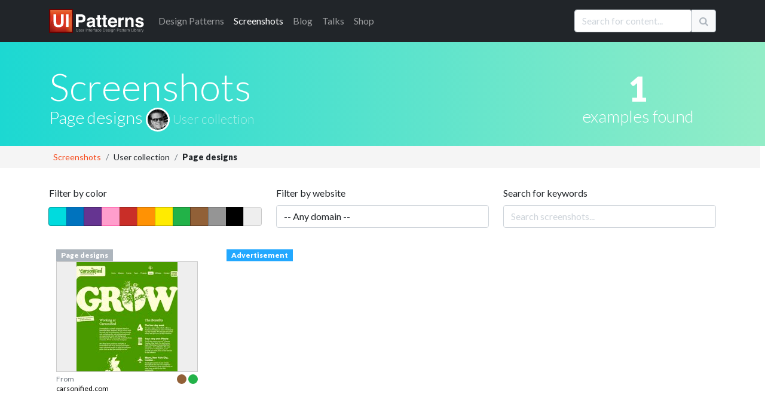

--- FILE ---
content_type: text/html; charset=utf-8
request_url: https://ui-patterns.com/users/1629/collections/page-designs/screenshots
body_size: 14214
content:
<!DOCTYPE html>
<html lang="en">
<html itemscope="itemscope" itemtype="http://schema.org/WebPage" lang="en-US">
<head>
  <meta charset="utf-8">
  <title>Page designs screenshot collection</title>
	<meta name="description" content="Screenshot examples of the design pattern: Page designs. " />

  
  <meta name="csrf-param" content="authenticity_token" />
<meta name="csrf-token" content="HxB2eCRhi1oo4MhpeWVi6pVXuAG5UUZiWMqbYL4i4EUijO4J4mdHOMlhU4FpzDPtRt-1-_8dTvsWuJRL0s44IQ" />
  

  <link rel="stylesheet" media="all" href="/assets/application-85f5ed8b3b7acb735cb0385b2248b5ac64d42e3f12c54cb41fa2250154a1c105.css" data-turbolinks-track="true" />
  <script src="/packs/js/application-e175b881446eac818ce9.js" data-turbolinks-track="reload"></script>
  
  <script src="https://cdnjs.cloudflare.com/ajax/libs/typeahead.js/0.10.3/typeahead.bundle.min.js" integrity="sha512-E4rXB8fOORHVM/jZYNCX2rIY+FOvmTsWJ7OKZOG9x/0RmMAGyyzBqZG0OGKMpTyyuXVVoJsKKWYwbm7OU2klxA==" crossorigin="anonymous" referrerpolicy="no-referrer"></script>
  
  <link rel="alternate" type="application/rss+xml" title="RSS" href="/syndication/site.xml" />
  <link rel="shortcut icon" type="image/png" href="/assets/favicon-14a0ab3dc0b7817e8b6436d9b22da8decca577b30d054b78a4a4062cce41b46f.png" />
  <link rel="apple-touch-icon" href="/assets/favicon-big.png" />

    

  <meta name="google-site-verification" content="uiKCqDejaReG5FBiuRLoy5RJNkJpOfz7DXsc9wFHV9c" />
  <meta name="viewport" content="width=device-width, initial-scale=1">
  <meta name="keywords" content="software,interface,user interface,design pattern,web development,screenshots,screenshot collections,inspiration,design inspiration,interaction,interaction design,design,GUI,implemenation,design tips,front-end, frontend">
  <meta name="author" content="Anders Toxboe">
  
  <link rel="preconnect" href="https://netdna.bootstrapcdn.com/" crossorigin>
  <link href="//netdna.bootstrapcdn.com/font-awesome/4.1.0/css/font-awesome.css" rel="stylesheet" crossorigin="anonymous">

  <link rel="preconnect" href="https://fonts.googleapis.com">
  <link rel="preconnect" href="https://fonts.gstatic.com" crossorigin>
  <link href="https://fonts.googleapis.com/css2?family=Lato:wght@300;400;900&family=Roboto+Slab:wght@100;300;400;700;900&display=swap" rel="stylesheet">

	<meta name="author" content="Anders Toxboe" />
	<meta name="Copyright" content="Copyright (c) 2007-2026 Anders Toxboe" />
  <meta name="facebook-domain-verification" content="r6dssjb15a788o31d2qxj5tt5j317d" />

  </head>
<body>

<header>
  <nav class="navbar navbar-expand-md navbar-dark bg-dark pt-0 pb-0">
  <div class="container">
    <a class="navbar-brand" href="/"><img alt="UI Patterns" class="img-fluid" style="height: 40px; width: 159px" width="159" height="40" src="/assets/ui-patterns-logo-133414af8d0ca03e780b8d021511b938ee6b8f5b1de5b5af6f47e2a001417fa1.svg" /></a>

    <button class="navbar-toggler" type="button" data-bs-toggle="collapse" data-bs-target="#navbarCollapse" aria-controls="navbarCollapse" aria-expanded="false" aria-label="Toggle navigation">
      <span class="navbar-toggler-icon"></span>
    </button>
    <div class="collapse navbar-collapse" id="navbarCollapse">
      <ul class="navbar-nav me-auto mb-2 mb-md-0">
        <li class="nav-item"><a href="/patterns" class="nav-link"><span class="hidden-sm">Design </span>Patterns</a></li>
        <li class="nav-item"><a href="/explore" class="nav-link active" aria-current="page"">Screenshots</a></li>
        <li class="nav-item"><a href="/blog" class="nav-link">Blog</a></li>
        <li class="nav-item"><a href="http://talks.ui-patterns.com/?utm_source=ui_patterns_com&utm_medium=top_navigation&utm_campaign=top_navigation" class="nav-link">Talks</a></li>
        <li class="nav-item"><a href="https://shop.learningloop.io/?utm_source=ui_patterns_com&utm_medium=top_navigation&utm_campaign=top_navigation" class="nav-link">Shop</a></li>
      </ul>


      <form accept-charset="UTF-8" action="/search" class="hidden-sm mt-3 mb-0" id="search_form" method="get" novalidate="novalidate"><div style="display:none"><input name="utf8" type="hidden" value="&#x2713;" /></div>
        <div class="input-group mb-3">
          <input type="text" class="typeahead form-control" name="q" value="" id="searchbox" placeholder="Search for content..." data-objects='[{"title":"Authority Bias", "url":"/patterns/Authority"},{"title":"A UX Designer&#39;s First 100 Days", "url":"/blog/a-ux-designers-first-100-days"},{"title":"Lazy Registration", "url":"/patterns/LazyRegistration"},{"title":"Vertical Dropdown Menu", "url":"/patterns/VerticalDropdownMenu"},{"title":"The difference between UI-patterns.com and CSS galleries", "url":"/blog/How-is-UIPatternscom-different-from-CSS-galleries"},{"title":"Wizard", "url":"/patterns/Wizard"},{"title":"32 interesting comment designs", "url":"/blog/32-interesting-comment-designs"},{"title":"Situations of change", "url":"/blog/Situations-of-change"},{"title":"Simple, yet possible", "url":"/blog/Simple-yet-possible"},{"title":"Illusion of control", "url":"/patterns/Illusion-of-control"},{"title":"UX reading list for the 2015 holidays", "url":"/blog/the-best-ux-design-links-of-2015"},{"title":"Designers want influence, but don&#39;t want to be accountable", "url":"/blog/designers-want-power-but-dont-want-to-be-accountable"},{"title":"Pricing tables and shopping carts", "url":"/blog/Pricing-tables-and-shopping-carts"},{"title":"First pattern draft submitted: Adaptable View", "url":"/blog/First-pattern-draft-submitted-Adaptable-View"},{"title":"Autocomplete", "url":"/patterns/Autocomplete"},{"title":"12 reasons why newspapers are losing the online battle", "url":"/blog/12-reasons-why-newspapers-are-losing-the-online-battle"},{"title":"Goal-Gradient Effect", "url":"/patterns/Completion"},{"title":"E-commerce design elements", "url":"/blog/Ecommerce-design-elements"},{"title":"Liking", "url":"/patterns/Liking"},{"title":"Drag and drop", "url":"/patterns/drag-and-drop"},{"title":"We say yes to those we know and like", "url":"/blog/We-say-yes-to-those-we-know-and-like"},{"title":"Per Kirkeby and iterated compositions", "url":"/blog/Per-Kirkeby-and-iterated-compositions"},{"title":"Paywall", "url":"/patterns/Paywall"},{"title":"Give up control and credit", "url":"/blog/Give-up-control-and-credit"},{"title":"Variable Rewards", "url":"/patterns/Variable-rewards"},{"title":"Give your users the backstage pass", "url":"/blog/Give-your-users-the-backstage-pass"},{"title":"Inline Help Box", "url":"/patterns/InlineHelpBox"},{"title":"The first 23 days of UI Talks", "url":"/blog/design-launch-and-marketing-of-ui-talks"},{"title":"Recognition over Recall", "url":"/patterns/Recognition-over-recall"},{"title":"Chunking", "url":"/patterns/Chunking"},{"title":"Interestingness", "url":"/blog/Interestingness"},{"title":"User interface sketching tip 4: Get your arm off the paper", "url":"/blog/User-interface-sketching-tip-4-Get-your-arm-off-the-paper"},{"title":"Review: Heatmap &amp; user recording software", "url":"/blog/heatmap-and-user-recordings-review-of-clicktale-mouseflow-inspectlet-and-more"},{"title":"14 examples of data visualization on the web", "url":"/blog/14-examples-of-data-visualization-on-the-web"},{"title":"Great banner design showcase gallery", "url":"/blog/Great-banner-design-showcase-gallery"},{"title":"User Interface Anti-Patterns", "url":"/blog/User-Interface-AntiPatterns"},{"title":"From the computer to the wall", "url":"/blog/From-the-computer-to-the-wall"},{"title":"Presentation tips", "url":"/blog/Presentation-tips"},{"title":"Status-Quo Bias", "url":"/patterns/Statusquo-bias"},{"title":"Design-Build and Agile development", "url":"/blog/DesignBuild-and-Agile-development"},{"title":"Appropriate Challenge", "url":"/patterns/Appropriate-challenge"},{"title":"Kairos", "url":"/patterns/Kairos"},{"title":"Is blue the best color for link?", "url":"/blog/Is-blue-the-best-color-for-link"},{"title":"Speed in software design", "url":"/blog/Speed-in-software-design"},{"title":"Feedback Loops", "url":"/patterns/Feedback-loops"},{"title":"A good design is measurable ", "url":"/blog/A-good-design-is-measurable-"},{"title":"Web apps for usability testing", "url":"/blog/Web-apps-for-usability-testing"},{"title":"Adaptable View", "url":"/patterns/AdaptableView"},{"title":"Fixed rewards", "url":"/patterns/Fixed-rewards"},{"title":"Do best practices prevent innovation?", "url":"/blog/Do-best-practices-prevent-innovation"},{"title":"Keep users in the flow by prompting for continuation", "url":"/blog/Keep-users-in-the-flow-by-prompting-for-continuation"},{"title":"Examining reward structures", "url":"/blog/Examining-reward-structures"},{"title":"Tear down the wall!", "url":"/blog/Tear-down-the-wall"},{"title":"Activity Stream", "url":"/patterns/ActivityStream"},{"title":"Retaliation", "url":"/patterns/revenge"},{"title":"The UI pattern survey initiative", "url":"/blog/The-UI-pattern-survey-initiative"},{"title":"Stalk your users: Clicktale, Userfly, and Mouseflow review (2010)", "url":"/blog/Stalk-your-users-Clicktale-userfly-and-mouseflow-review"},{"title":"It&#39;s about the whole experience", "url":"/blog/Its-about-the-whole-experience"},{"title":"Chase the unexpected", "url":"/blog/Chase-the-unexpected"},{"title":"Don&#39;t worry about breaking the abstraction", "url":"/blog/Dont-worry-about-breaking-the-abstraction"},{"title":"Make people feel at home", "url":"/blog/Make-people-feel-at-home"},{"title":"Role Playing", "url":"/patterns/Roleplaying"},{"title":"Use rewards in UX product design", "url":"/blog/Psychology-of-rewards-in-web-design"},{"title":"How do you control innovation?", "url":"/blog/how-do-you-control-innovation"},{"title":"Input contexts: switching from mouse to keyboard", "url":"/blog/Input-contexts-switching-from-mouse-to-keyboard"},{"title":"The 80/20 rule - the Pareto principle", "url":"/blog/The-8020-rule--the-Pareto-principle"},{"title":"57 video and audio player designs", "url":"/blog/57-video-and-audio-player-designs"},{"title":"Designing for push and pull in web design", "url":"/blog/Designing-for-push-and-pull-in-web-design"},{"title":"Designing for usability vs. motivation", "url":"/blog/Designing-for-usability-vs-motivation"},{"title":"Design considerations for article lists", "url":"/blog/Design-considerations-for-article-lists"},{"title":"Design considerations for event calendars", "url":"/blog/Design-considerations-for-event-calendars"},{"title":"Gallery", "url":"/patterns/Gallery"},{"title":"44 great ways to design newsletter sign up forms in web design", "url":"/blog/50-great-ways-to-design-newsletter-sign-up-forms-in-web-design"},{"title":"The three levels of design patterns: Implementation, flow, and context", "url":"/blog/The-three-levels-of-design-patterns-implementation-flow-and-context"},{"title":"Designing for logos, pathos, and ethos", "url":"/blog/Designing-for-logos-pathos-and-ethos"},{"title":"Exploring new patterns with multi-touch displays", "url":"/blog/Exploring-new-patterns-multi-touch-displays"},{"title":"Persuasive purchase behaviour - Understanding the power of the Goldilocks Effect", "url":"/blog/Persuasive-purchase-behaviour-Understanding-the-power-of-the-Goldilocks-Effect"},{"title":"How to get better at UI and UX design", "url":"/blog/How-to-get-better-at-UI-design"},{"title":"Designing for trust", "url":"/blog/Designing-for-trust"},{"title":"Results from the UI patterns investigation", "url":"/blog/Results-from-the-UI-patterns-investigation"},{"title":"Toward building engaging  customer relations", "url":"/blog/Towards-building-engaging-relations"},{"title":"Navigation Tabs", "url":"/patterns/NavigationTabs"},{"title":"Morphing Controls", "url":"/patterns/morphing-controls"},{"title":"Self-Expression", "url":"/patterns/Self-expression"},{"title":"Article List", "url":"/patterns/ArticleList"},{"title":"Alternating Row Colors", "url":"/patterns/AlternatingRowColors"},{"title":"How to facilitate and plan a UX workshop", "url":"/blog/how-to-facilitate-and-plan-a-ux-workshop"},{"title":"Design is being brought home", "url":"/blog/design-is-being-brought-home"},{"title":"Comprehensive review of UX tools for your website", "url":"/blog/complete-review-ux-usability-tools-website"},{"title":"Guided Tour", "url":"/patterns/Guided-tour"},{"title":"User interface sketching tips part 1", "url":"/blog/User-interface-sketching-tips-part-1"},{"title":"User life-cycle", "url":"/blog/User-lifecycle"},{"title":"User interface sketching tip 3: Use a thick pen", "url":"/blog/User-interface-sketching-tip-3-Use-a-thick-pen"},{"title":"First results from the UI patterns investigation", "url":"/blog/First-results-from-the-UI-patterns-investigation"},{"title":"User interface sketching tip 2: Drop shadow", "url":"/blog/User-interface-sketching-tip-2-Drop-shadow"},{"title":"Structured Format", "url":"/patterns/StructuredFormat"},{"title":"Stop Designing Use Cases. Start Designing Capabilities.", "url":"/blog/stop-designing-use-cases-start-designing-capabilities"},{"title":"Product Managers should do more mock-ups", "url":"/blog/product-managers-should-do-more-mock-ups"},{"title":"Reciprocation", "url":"/patterns/Reciprocation"},{"title":"Prioritization of features explained graphically", "url":"/blog/Prioritization-of-features-explained-graphically"},{"title":"Testing Silverback for user testing", "url":"/blog/Testing-Silverback-for-user-testing"},{"title":"Search Filters", "url":"/patterns/LiveFilter"},{"title":"Anchoring", "url":"/patterns/Anchoring"},{"title":"Testimonials", "url":"/patterns/testimonials"},{"title":"User interface sketching tip 5: Constrain yourself", "url":"/blog/User-interface-sketching-tip-5-Constrain-yourself"},{"title":"35 ways to tease your content", "url":"/blog/35-ways-to-tease-your-content"},{"title":"Optimism Bias", "url":"/patterns/optimism-bias"},{"title":"Interview: Brian Cugelman, Digital Behavior Change Psychologist", "url":"/blog/interview-with-digital-behavior-change-psychologist-brian-cugelman"},{"title":"Privileges", "url":"/patterns/Powers"},{"title":"63 great uses of icons in web design", "url":"/blog/63-great-uses-of-icons-in-web-design"},{"title":"Beyond usability: Designing with persuasive patterns", "url":"/blog/beyond-usability-designing-with-persuasive-patterns"},{"title":"Design effective rewards structures in web design", "url":"/blog/design-effective-reward-structures-in-web-design"},{"title":"Mapping design goals to tactics", "url":"/blog/how-to-set-useful-design-goals"},{"title":"Nir Eyal: Trigger users&#39; actions and reward them to build habits", "url":"/blog/nir-eyal-trigger-actions-and-reward-them-to-build-habits"},{"title":"Why most Design Systems fail – and how to cultivate success", "url":"/blog/why-most-design-systems-fail-and-how-to-cultivate-success"},{"title":"Absolutely beautiful diagram design", "url":"/blog/Absolutely-beautiful-diagram-design"},{"title":"Designing for Happiness: Interview with Pamela Pavliscak", "url":"/blog/interview-with-pamela-pavliscak"},{"title":"Storytelling", "url":"/patterns/Storytelling"},{"title":"Book review: Practical UI, 2nd edition", "url":"/blog/book-review-practical-ui-2nd-edition"},{"title":"Seasoned vs rookie designers", "url":"/blog/Seasoned-vs-rookie-designers"},{"title":"10 credibility boosters for your web site", "url":"/blog/10-credibility-boosters-for-your-web-site"},{"title":"Coupon", "url":"/patterns/Coupon"},{"title":"Captcha", "url":"/patterns/Captcha"},{"title":"Rule Builder", "url":"/patterns/rule-builder"},{"title":"Keyboard Shortcuts", "url":"/patterns/keyboard-shortcuts"},{"title":"Making the Hook Model actionable", "url":"/blog/making-the-hook-model-actionable"},{"title":"Pagination", "url":"/patterns/Pagination"},{"title":"Tailoring", "url":"/patterns/Tailoring"},{"title":"Designing for Change: Using the COM-B Model  to Drive Behavior Change", "url":"/blog/designing-for-change-using-the-com-b-model-to-drive-behavior-change"},{"title":"Riding the Motivational Wave: How to use Persuasive Patterns to design for action.", "url":"/blog/designing-for-action-design-psychology-and-motivational-waves"},{"title":"Pull to refresh", "url":"/patterns/pull-to-refresh"},{"title":"Coachmarks", "url":"/patterns/coachmarks"},{"title":"Serial Positioning Effect", "url":"/patterns/Serial-positioning-effect"},{"title":"11 tips to increase form conversion", "url":"/blog/11-tips-to-increase-form-conversion"},{"title":"When business plans are a waste of time", "url":"/blog/when-business-plans-are-a-waste-of-time"},{"title":"Playthrough", "url":"/patterns/playthrough"},{"title":"Unlock Features", "url":"/patterns/Unlock-features"},{"title":"100 great ways to design pricing tables in web design", "url":"/blog/100-great-ways-to-design-pricing-tables-in-web-design"},{"title":"Sell before writing a single line of code", "url":"/blog/sell-before-writing-a-single-line-of-code"},{"title":"Intentional Gaps", "url":"/patterns/Intentional-gaps"},{"title":"Examining the grunge web design style", "url":"/blog/Examining-the-grunge-web-design-style"},{"title":"36 great ways to design event calendars in web design", "url":"/blog/36-great-ways-to-design-event-calendars-in-web-design"},{"title":"100 great ways to design sign up forms in web design", "url":"/blog/100-great-ways-to-design-login-forms-in-web-design"},{"title":"Framing", "url":"/patterns/framing"},{"title":"33 examples of modal windows in web design", "url":"/blog/33-examples-of-modal-windows-in-web-design"},{"title":"51 good frontpage carousel design examples", "url":"/blog/51-good-frontpage-carousel-design-examples"},{"title":"Low budget user testing", "url":"/blog/Low-budget-user-testing"},{"title":"Tagging", "url":"/patterns/Tag"},{"title":"Accordion Menu", "url":"/patterns/AccordionMenu"},{"title":"Breadcrumbs", "url":"/patterns/Breadcrumbs"},{"title":"Inplace Editor", "url":"/patterns/InplaceEditor"},{"title":"Tunnelling", "url":"/patterns/Tunnelling"},{"title":"Rate Content", "url":"/patterns/RateContent"},{"title":"Set Completion", "url":"/patterns/set-completion"},{"title":"Delighters", "url":"/patterns/delighters"},{"title":"Limited Choice", "url":"/patterns/Limited-choice"},{"title":"Why design patterns work", "url":"/blog/Why-design-patterns-work"},{"title":"Trigger", "url":"/patterns/Trigger"},{"title":"Auto-sharing", "url":"/patterns/auto-sharing"},{"title":"100 sign up forms", "url":"/blog/100-sign-up-forms"},{"title":"Optimization vs innovation", "url":"/blog/Optimization-vs-innovation"},{"title":"Frequently Asked Questions (FAQ)", "url":"/patterns/frequently-asked-questions-faq"},{"title":"The tipping point of Persuasive Design", "url":"/blog/the-tipping-point-of-persuasive-design"},{"title":"Simulation", "url":"/patterns/Simulation"},{"title":"48 great ways to design lists in web design", "url":"/blog/48-great-ways-to-design-lists-in-web-design"},{"title":"Present Bias", "url":"/patterns/present-bias"},{"title":"Lean startup is misunderstood", "url":"/blog/lean-startup-is-misunderstood"},{"title":"Shaping", "url":"/patterns/shaping"},{"title":"8 UX research practices we should let die", "url":"/blog/8-ux-research-practices-we-should-let-die"},{"title":"Investment Loops", "url":"/patterns/investment-loops"},{"title":"Periodic Events", "url":"/patterns/periodic-events"},{"title":"5 great social music-video projects", "url":"/blog/5-great-examples-of-social-musicvideo-projects"},{"title":"A pattern to prevent another pattern", "url":"/blog/A-pattern-to-prevent-another-pattern"},{"title":"Hedonic Adaptation", "url":"/patterns/hedonic-adaptation"},{"title":"Decoy Effect", "url":"/patterns/decoy-effect"},{"title":"IKEA effect", "url":"/patterns/ikea-effect"},{"title":"Best Practices for Ethical Persuasive Design", "url":"/blog/persuasive-patterns-best-practices"},{"title":"Shortcut Dropdown", "url":"/patterns/ShortcutDropdown"},{"title":"Pattern Recognition", "url":"/patterns/Pattern-recognition"},{"title":"Testing: your new competitive advantage", "url":"/blog/testing-your-new-competitive-advantage"},{"title":"Categorization", "url":"/patterns/categorization"},{"title":"42 examples of Coming Soon page designs ", "url":"/blog/42-examples-of-Coming-Soon-page-designs-"},{"title":"Achievements", "url":"/patterns/Achievements"},{"title":"Chat", "url":"/patterns/direct-messaging"},{"title":"Why flipping your ideation brainstorms will lead to more creativity", "url":"/blog/why-flipping-your-ideation-brainstorms-will-lead-to-more-creativity"},{"title":"Introducing the Validation Patterns Card Deck", "url":"/blog/introducing-the-validation-patterns-card-deck"},{"title":"Pay To Promote", "url":"/patterns/pay-to-promote"},{"title":"Don’t trust agile alone to build successful products", "url":"/blog/dont-trust-agile-alone-to-build-successful-products"},{"title":"Fat Footer", "url":"/patterns/FatFooter"},{"title":"Password Strength Meter", "url":"/patterns/PasswordStrengthMeter"},{"title":"Horizontal Dropdown Menu", "url":"/patterns/HorizontalDropdownMenu"},{"title":"Fill in the Blanks", "url":"/patterns/FillInTheBlanks"},{"title":"Inline Hints", "url":"/patterns/inline-hints"},{"title":"Reduction", "url":"/patterns/Reduction"},{"title":"Delay Discounting", "url":"/patterns/delay-discounting"},{"title":"Cards", "url":"/patterns/cards"},{"title":"Vote To Promote", "url":"/patterns/VoteToPromote"},{"title":"Notifications", "url":"/patterns/notifications"},{"title":"Modal", "url":"/patterns/modal-windows"},{"title":"Carousel", "url":"/patterns/Carousel"},{"title":"Input Feedback", "url":"/patterns/InputFeedback"},{"title":"WYSIWYG", "url":"/patterns/WYSIWYG"},{"title":"Completeness meter", "url":"/patterns/CompletenessMeter"},{"title":"Calendar Picker", "url":"/patterns/CalendarPicker"},{"title":"Levels", "url":"/patterns/Levels"},{"title":"Pricing table", "url":"/patterns/PricingTable"},{"title":"Progressive Disclosure", "url":"/patterns/ProgressiveDisclosure"},{"title":"Autosave", "url":"/patterns/autosave"},{"title":"Slideshow", "url":"/patterns/Slideshow"},{"title":"Loss Aversion", "url":"/patterns/Loss-aversion"},{"title":"Leaderboard", "url":"/patterns/leaderboard"},{"title":"Product page", "url":"/patterns/ProductPage"},{"title":"Social Proof", "url":"/patterns/Social-proof"},{"title":"Dashboard", "url":"/patterns/dashboard"},{"title":"Friend list", "url":"/patterns/friend-list"},{"title":"Account Registration", "url":"/patterns/AccountRegistration"},{"title":"Preview", "url":"/patterns/LivePreview"},{"title":"Your job as a designer is not design", "url":"/blog/your-job-as-a-designer-is-not-to-create-mockups"},{"title":"The missing link in Design Thinking: Execution", "url":"/blog/the-missing-link-in-design-thinking-execution"},{"title":"Cognitive Dissonance", "url":"/patterns/cognitive-dissonance"},{"title":"Sunk Cost Effect", "url":"/patterns/sunk-cost-effect"},{"title":"Table Filter", "url":"/patterns/TableFilter"},{"title":"Continuous Scrolling", "url":"/patterns/ContinuousScrolling"},{"title":"Positive Mimicry", "url":"/patterns/Positive-mimicry"},{"title":"Commitment &amp; Consistency", "url":"/patterns/Commitment-consistency"},{"title":"Self-Monitoring", "url":"/patterns/self-monitoring"},{"title":"Sort By Column", "url":"/patterns/SortByColumn"},{"title":"Copy Box", "url":"/patterns/CopyBox"},{"title":"Reputation", "url":"/patterns/reputation"},{"title":"Tag Cloud", "url":"/patterns/TagCloud"},{"title":"Halo Effect", "url":"/patterns/halo-effect"},{"title":"Nostalgia Effect", "url":"/patterns/nostalgia-effect"},{"title":"Endowment Effect", "url":"/patterns/Endowment-effect"},{"title":"Scarcity", "url":"/patterns/Scarcity"},{"title":"Invite friends", "url":"/patterns/invite-friends"},{"title":"Need for Closure", "url":"/patterns/Need-for-closure"},{"title":"Praise", "url":"/patterns/Praise"},{"title":"Walkthrough", "url":"/patterns/Tour"},{"title":"Appointment Dynamic", "url":"/patterns/appointment-dynamic"},{"title":"Friend", "url":"/patterns/friend"},{"title":"Conceptual Metaphor", "url":"/patterns/Conceptual-metaphor"},{"title":"Blank Slate", "url":"/patterns/BlankSlate"},{"title":"Isolation Effect", "url":"/patterns/isolation-effect"},{"title":"Curiosity", "url":"/patterns/curiosity"},{"title":"Competition", "url":"/patterns/Competition"},{"title":"Sequencing", "url":"/patterns/Sequencing"},{"title":"Archive", "url":"/patterns/Archive"},{"title":"Event Calendar", "url":"/patterns/EventCalendar"},{"title":"Priming Effect", "url":"/patterns/priming-effect"},{"title":"Value Attribution", "url":"/patterns/Value-attribution"},{"title":"Making the Fogg Behavior Model actionable", "url":"/blog/making-the-fogg-behavior-model-actionable"},{"title":"Autonomy", "url":"/patterns/autonomy"},{"title":"Expandable Input", "url":"/patterns/expandable-input"},{"title":"Fresh Start Effect", "url":"/patterns/fresh-start-effect"},{"title":"Limited duration", "url":"/patterns/Limited-duration"},{"title":"What is good design?", "url":"/blog/What-is-good-design"},{"title":"Tip A Friend", "url":"/patterns/TipAFriend"},{"title":"I wanted to write a book, but ended up with a card deck", "url":"/blog/i-wanted-to-write-a-book-but-ended-up-with-a-card-deck"},{"title":"Peak-end rule", "url":"/patterns/Peakend-rule"},{"title":"Status", "url":"/patterns/Status"},{"title":"Why sticking to known UI patterns improves UX", "url":"/blog/why-sticking-to-known-ui-patterns-improves-ux"},{"title":"Design Patterns are the building blocks of good UI", "url":"/blog/design-patterns-are-the-building-blocks-of-good-ui"},{"title":"Collectible Achievements", "url":"/patterns/CollectibleAchievements"},{"title":"Image Zoom", "url":"/patterns/ImageZoom"},{"title":"Negativity bias", "url":"/patterns/Negativity-bias"},{"title":"Temptation Bundling", "url":"/patterns/temptation-bundling"},{"title":"Noble Edge Effect", "url":"/patterns/noble-edge-effect"},{"title":"Cashless Effect", "url":"/patterns/cashless-effect"},{"title":"Inaction Inertia Effect", "url":"/patterns/inaction-inertia-effect"},{"title":"Choice Closure", "url":"/patterns/choice-closure"},{"title":"Picture Superiority Effect", "url":"/patterns/picture-superiority-effect"},{"title":"Zeigarnik Effect", "url":"/patterns/zeigarnik-effect"},{"title":"Prolonged Play", "url":"/patterns/Prolonged-play"},{"title":"Thumbnail", "url":"/patterns/Thumbnail"},{"title":"Quality in web design: Business needs vs. user expectations", "url":"/blog/Quality-in-web-design-Business-needs-vs-user-expectations"},{"title":"Shopping Cart", "url":"/patterns/ShoppingCart"},{"title":"Wiki", "url":"/patterns/Wiki"},{"title":"Forgiving Format", "url":"/patterns/ForgivingFormat"},{"title":"Settings", "url":"/patterns/settings"},{"title":"Module Tabs", "url":"/patterns/ModuleTabs"},{"title":"Input Prompt", "url":"/patterns/InputPrompt"},{"title":"Undo", "url":"/patterns/undo"},{"title":"Home Link", "url":"/patterns/HomeLink"},{"title":"Favorites", "url":"/patterns/favorites"},{"title":"Good Defaults", "url":"/patterns/GoodDefaults"},{"title":"Flagging &amp; Reporting", "url":"/patterns/flagging-and-reporting"},{"title":"Follow", "url":"/patterns/follow"},{"title":"Steps Left", "url":"/patterns/StepsLeft"},{"title":"Reaction", "url":"/patterns/reaction"},{"title":"Immediate Immersion / Lazy Registration", "url":"/patterns/LazyRegistration"},{"title":" Gradual Engagement / Lazy Registration", "url":"/patterns/LazyRegistration"},{"title":"Setup Wizard / Wizard", "url":"/patterns/Wizard"},{"title":"Auto Suggest / Autocomplete", "url":"/patterns/Autocomplete"},{"title":"Completion / Goal-Gradient Effect", "url":"/patterns/Completion"},{"title":"Permission Wall / Paywall", "url":"/patterns/Paywall"},{"title":" Sign-Up Wall / Paywall", "url":"/patterns/Paywall"},{"title":"Positive reinforcement / Variable Rewards", "url":"/patterns/Variable-rewards"},{"title":"Inline hints / Inline Help Box", "url":"/patterns/InlineHelpBox"},{"title":"Walkthrough / Inline Help Box", "url":"/patterns/InlineHelpBox"},{"title":"Flow channel / Appropriate Challenge", "url":"/patterns/Appropriate-challenge"},{"title":"Activity Feed / Activity Stream", "url":"/patterns/ActivityStream"},{"title":" News Feed / Activity Stream", "url":"/patterns/ActivityStream"},{"title":"Revenge / Retaliation", "url":"/patterns/revenge"},{"title":"Negative Reciprocity / Retaliation", "url":"/patterns/revenge"},{"title":"Slideshow / Gallery", "url":"/patterns/Gallery"},{"title":"Expression / Self-Expression", "url":"/patterns/Self-expression"},{"title":"Personal expression / Self-Expression", "url":"/patterns/Self-expression"},{"title":"Media list / Article List", "url":"/patterns/ArticleList"},{"title":"Striped tables / Alternating Row Colors", "url":"/patterns/AlternatingRowColors"},{"title":"Zebra striping / Alternating Row Colors", "url":"/patterns/AlternatingRowColors"},{"title":"User Guided Tutorial / Guided Tour", "url":"/patterns/Guided-tour"},{"title":" Just-in-time Tooltips / Guided Tour", "url":"/patterns/Guided-tour"},{"title":"Live Filters / Search Filters", "url":"/patterns/LiveFilter"},{"title":"Refining Search / Search Filters", "url":"/patterns/LiveFilter"},{"title":"Optimistic Bias / Optimism Bias", "url":"/patterns/optimism-bias"},{"title":" Positivity Bias / Optimism Bias", "url":"/patterns/optimism-bias"},{"title":" Unrealistic Optimism / Optimism Bias", "url":"/patterns/optimism-bias"},{"title":"  Comparative Optimism / Optimism Bias", "url":"/patterns/optimism-bias"},{"title":"Powers / Privileges", "url":"/patterns/Powers"},{"title":"Narrative / Storytelling", "url":"/patterns/Storytelling"},{"title":"Query Builder / Rule Builder", "url":"/patterns/rule-builder"},{"title":"Smart Filter / Rule Builder", "url":"/patterns/rule-builder"},{"title":"Segment Builder / Rule Builder", "url":"/patterns/rule-builder"},{"title":"Command Shortcurt / Keyboard Shortcuts", "url":"/patterns/keyboard-shortcuts"},{"title":"Paging / Pagination", "url":"/patterns/Pagination"},{"title":"Swipe to refresh / Pull to refresh", "url":"/patterns/pull-to-refresh"},{"title":"Instructional Overlay / Coachmarks", "url":"/patterns/coachmarks"},{"title":"Interactive Tutorial / Playthrough", "url":"/patterns/playthrough"},{"title":" Warm-Up Exercise / Playthrough", "url":"/patterns/playthrough"},{"title":"Direct Manipulation / Inplace Editor", "url":"/patterns/InplaceEditor"},{"title":"Pseudo-set framing / Set Completion", "url":"/patterns/set-completion"},{"title":"Exciters / Delighters", "url":"/patterns/delighters"},{"title":"Novelty &amp; Surprise / Delighters", "url":"/patterns/delighters"},{"title":"Prompt / Trigger", "url":"/patterns/Trigger"},{"title":"Cue / Trigger", "url":"/patterns/Trigger"},{"title":"Call to action / Trigger", "url":"/patterns/Trigger"},{"title":"Request / Trigger", "url":"/patterns/Trigger"},{"title":"Auto share / Auto-sharing", "url":"/patterns/auto-sharing"},{"title":"Service Center / Frequently Asked Questions (FAQ)", "url":"/patterns/frequently-asked-questions-faq"},{"title":"Help Center / Frequently Asked Questions (FAQ)", "url":"/patterns/frequently-asked-questions-faq"},{"title":"Computer simulation / Simulation", "url":"/patterns/Simulation"},{"title":"Conditioning / Shaping", "url":"/patterns/shaping"},{"title":"Hook Model / Investment Loops", "url":"/patterns/investment-loops"},{"title":" Habit Loop / Investment Loops", "url":"/patterns/investment-loops"},{"title":"Traditions / Periodic Events", "url":"/patterns/periodic-events"},{"title":"Hedonic Treadmill / Hedonic Adaptation", "url":"/patterns/hedonic-adaptation"},{"title":"Section / Categorization", "url":"/patterns/categorization"},{"title":"Inbox / Chat", "url":"/patterns/direct-messaging"},{"title":"Direct Messaging / Chat", "url":"/patterns/direct-messaging"},{"title":"Private Messaging / Chat", "url":"/patterns/direct-messaging"},{"title":" Group Chat / Chat", "url":"/patterns/direct-messaging"},{"title":"Boost post / Pay To Promote", "url":"/patterns/pay-to-promote"},{"title":"Sitemap Footers / Fat Footer", "url":"/patterns/FatFooter"},{"title":"Natural language form / Fill in the Blanks", "url":"/patterns/FillInTheBlanks"},{"title":"Inline Cues / Inline Hints", "url":"/patterns/inline-hints"},{"title":"Hyperbolic discounting / Delay Discounting", "url":"/patterns/delay-discounting"},{"title":"Modal Window / Modal", "url":"/patterns/modal-windows"},{"title":"Slideshow / Carousel", "url":"/patterns/Carousel"},{"title":"Confirmation notice / Input Feedback", "url":"/patterns/InputFeedback"},{"title":"Error notice / Input Feedback", "url":"/patterns/InputFeedback"},{"title":"Alert / Input Feedback", "url":"/patterns/InputFeedback"},{"title":"Inline Form Validation / Input Feedback", "url":"/patterns/InputFeedback"},{"title":"What You See Is What You Get / WYSIWYG", "url":"/patterns/WYSIWYG"},{"title":"Progress Bar / Completeness meter", "url":"/patterns/CompletenessMeter"},{"title":" Percentage Done Meter / Completeness meter", "url":"/patterns/CompletenessMeter"},{"title":" Progress Indicator / Completeness meter", "url":"/patterns/CompletenessMeter"},{"title":"Date picker / Calendar Picker", "url":"/patterns/CalendarPicker"},{"title":"Date selector / Calendar Picker", "url":"/patterns/CalendarPicker"},{"title":"Revealing Interfaces / Progressive Disclosure", "url":"/patterns/ProgressiveDisclosure"},{"title":"Highscore / Leaderboard", "url":"/patterns/leaderboard"},{"title":"Social Default Effect / Social Proof", "url":"/patterns/Social-proof"},{"title":" Informational Social Influence / Social Proof", "url":"/patterns/Social-proof"},{"title":" Herd Behavior / Social Proof", "url":"/patterns/Social-proof"},{"title":"Cockpit / Dashboard", "url":"/patterns/dashboard"},{"title":"Contacts / Friend list", "url":"/patterns/friend-list"},{"title":"Sign up wall / Account Registration", "url":"/patterns/AccountRegistration"},{"title":"Sign-In Wall / Account Registration", "url":"/patterns/AccountRegistration"},{"title":" User Sign-Up / Account Registration", "url":"/patterns/AccountRegistration"},{"title":"Live Preview / Preview", "url":"/patterns/LivePreview"},{"title":"Sunk Cost Fallacy / Sunk Cost Effect", "url":"/patterns/sunk-cost-effect"},{"title":"Infinite Scrolling / Continuous Scrolling", "url":"/patterns/ContinuousScrolling"},{"title":" Endless Page / Continuous Scrolling", "url":"/patterns/ContinuousScrolling"},{"title":" Endless Scroll / Continuous Scrolling", "url":"/patterns/ContinuousScrolling"},{"title":"Mirroring / Positive Mimicry", "url":"/patterns/Positive-mimicry"},{"title":"Chameleon Effect / Positive Mimicry", "url":"/patterns/Positive-mimicry"},{"title":"Halo Error / Halo Effect", "url":"/patterns/halo-effect"},{"title":"Find Friends / Invite friends", "url":"/patterns/invite-friends"},{"title":"Need for Cognitive Closure / Need for Closure", "url":"/patterns/Need-for-closure"},{"title":"Need for Certainty / Need for Closure", "url":"/patterns/Need-for-closure"},{"title":"Intro Tour / Walkthrough", "url":"/patterns/Tour"},{"title":" Joyride / Walkthrough", "url":"/patterns/Tour"},{"title":"Guided Tour / Walkthrough", "url":"/patterns/Tour"},{"title":"Empty State / Blank Slate", "url":"/patterns/BlankSlate"},{"title":"Von Restorff Effect / Isolation Effect", "url":"/patterns/isolation-effect"},{"title":"Distinctiveness Principle / Isolation Effect", "url":"/patterns/isolation-effect"},{"title":"Prominence Effects / Isolation Effect", "url":"/patterns/isolation-effect"},{"title":"Environmental Salience Effects / Isolation Effect", "url":"/patterns/isolation-effect"},{"title":"Novel Popout Effect / Isolation Effect", "url":"/patterns/isolation-effect"},{"title":"Upcoming Events / Event Calendar", "url":"/patterns/EventCalendar"},{"title":"Schedule / Event Calendar", "url":"/patterns/EventCalendar"},{"title":" Itiniary / Event Calendar", "url":"/patterns/EventCalendar"},{"title":"Attribution Theory / Value Attribution", "url":"/patterns/Value-attribution"},{"title":"Tell a friend / Tip A Friend", "url":"/patterns/TipAFriend"},{"title":"Badges / Collectible Achievements", "url":"/patterns/CollectibleAchievements"},{"title":" Trophies / Collectible Achievements", "url":"/patterns/CollectibleAchievements"},{"title":"Achievements / Collectible Achievements", "url":"/patterns/CollectibleAchievements"},{"title":"Accomplishments / Collectible Achievements", "url":"/patterns/CollectibleAchievements"},{"title":"Magnify image / Image Zoom", "url":"/patterns/ImageZoom"},{"title":"Negativity Effect / Negativity bias", "url":"/patterns/Negativity-bias"},{"title":"Pictorial superiority effect / Picture Superiority Effect", "url":"/patterns/picture-superiority-effect"},{"title":"Cart / Shopping Cart", "url":"/patterns/ShoppingCart"},{"title":"Options / Settings", "url":"/patterns/settings"},{"title":" Preferences / Settings", "url":"/patterns/settings"},{"title":"Multiple Undo / Undo", "url":"/patterns/undo"},{"title":" History / Undo", "url":"/patterns/undo"},{"title":"Global Undo / Undo", "url":"/patterns/undo"},{"title":"Go Back to a Safe Place / Home Link", "url":"/patterns/HomeLink"},{"title":"Bookmarks / Favorites", "url":"/patterns/favorites"},{"title":" Starred / Favorites", "url":"/patterns/favorites"},{"title":" Wish List / Favorites", "url":"/patterns/favorites"},{"title":"Subscribe / Follow", "url":"/patterns/follow"},{"title":"Workflow / Steps Left", "url":"/patterns/StepsLeft"},{"title":"Like / Reaction", "url":"/patterns/reaction"},{"title":" Heart / Reaction", "url":"/patterns/reaction"},{"title":"Forms category", "url":"/patterns/forms/list"},{"title":"Gestures category", "url":"/patterns/navigation%2Fgestures/list"},{"title":"Explaining the process category", "url":"/patterns/explaining-the-process/list"},{"title":"Search category", "url":"/patterns/search/list"},{"title":"Getting input category", "url":"/patterns/getting-input/list"},{"title":"Community driven category", "url":"/patterns/community-driven/list"},{"title":"Tabs category", "url":"/patterns/tabs/list"},{"title":"Jumping in hierarchy category", "url":"/patterns/jumping-in-hierarchy/list"},{"title":"Menus category", "url":"/patterns/menus/list"},{"title":"Guidance category", "url":"/patterns/onboarding%2Fguidance/list"},{"title":"Onboarding category", "url":"/patterns/onboarding/list"},{"title":"Registration category", "url":"/patterns/onboarding%2Fregistration/list"},{"title":"Tables category", "url":"/patterns/tables/list"},{"title":"Other cognitive biases category", "url":"/patterns/other-cognitive-biases/list"},{"title":"Scarcity category", "url":"/patterns/scarcity/list"},{"title":"Content category", "url":"/patterns/navigation%2Fcontent/list"},{"title":"Social category", "url":"/patterns/social/list"},{"title":"Cognition category", "url":"/patterns/cognition/list"},{"title":"Social biases category", "url":"/patterns/social-biases/list"},{"title":"Gameplay design category", "url":"/patterns/gameplay-design/list"},{"title":"Fundamentals of rewards category", "url":"/patterns/fundamentals-of-rewards/list"},{"title":"Gameplay rewards category", "url":"/patterns/gameplay-rewards/list"},{"title":"Attention category", "url":"/patterns/attention/list"},{"title":"Comprehension category", "url":"/patterns/comprehension/list"},{"title":"Game mechanics category", "url":"/patterns/game-mechanics/list"},{"title":"Perception and memory category", "url":"/patterns/perception-and-memory/list"},{"title":"Gestalt principles category", "url":"/patterns/gestalt-principles/list"},{"title":"Shopping category", "url":"/patterns/shopping/list"},{"title":"Miscellaneous category", "url":"/patterns/miscellaneous/list"},{"title":"Increasing frequency category", "url":"/patterns/increasing-frequency/list"},{"title":"Loss Aversion category", "url":"/patterns/loss-aversion/list"},{"title":"Social interactions category", "url":"/patterns/social%2Fsocial-interactions/list"},{"title":"Feedback category", "url":"/patterns/feedback/list"},{"title":"Dealing with data category", "url":"/patterns/dealing-with-data/list"},{"title":"Reputation category", "url":"/patterns/ego/list"},{"title":"Timing category", "url":"/patterns/timing/list"},{"title":"Social category", "url":"/patterns/social/list"},{"title":"Images category", "url":"/patterns/images/list"},{"title":"Formatting data category", "url":"/patterns/formatting-data/list"},{"title":"Navigation category", "url":"/patterns/navigation/list"}]'>
          <button class="btn btn-outline-secondary bg-light" type="submit"><span class="fa fa-search"></span></button>
        </div>
      </form>
      
    </div>
  </div>
</nav>

</header>

<main class="flex-shrink-0">



<section class="full-bleed" role="header">
    <div class="header-bg header-bg-full-bleed bg-section-screenshots">
    <div class="container">

      <div class="row">

        <div class="col-xs-8 col-sm-8 col-md-9">
          <div class="page-header">
            <h1 class="small-xs mb-0">
              Screenshots
            </h1>
          	<h2 class="mb-4">
                Page designs
                <div class="micro-user-card hidden-xs" title="View jespr&#39;s public user profile">
  <a href="/users/1629" class="avatar">
    <img class="border border-3 border-white rounded-circle" src="https://www.gravatar.com/avatar/eb9ff18bac43c590b1aeb98d133f4efd.jpg?r=r&amp;s=40&amp;d=retro" width="40" height="40" />
  </a>
  <a href="/users/1629" class="details">
    <div class="name">jespr</div>
  </a>
</div>
          		<small>User collection</small>
          	</h2>
          </div>
        </div>

        <div class="col-xs-4 col-sm-4 col-md-3">
          <div class="page-header text-center mt-5">
            <h2 class="smaller-xs">
              <strong class="entries-count smaller-xs">1</strong>
              <span>examples found</span>
            </h2>
          </div>
        </div>

      </div>
      
    </div>
  </div>

</section>

<nav class="container-fluid container-breadcrumb">
  <div class="container" role="breadcrumbs">
    <div class="row">
      <nav class="col-xs-12" aria-label="breadcrumb">
          <ol class="breadcrumb" itemprop="breadcrumb">
    <li class="breadcrumb-item">
      <a href="/explore">Screenshots</a>
    </li>
    <li class="breadcrumb-item">
      User collection
    </li>
    <li class="breadcrumb-item actve" aria-current="page">
      <strong>Page designs</strong>
    </li>
  </ol>


      </nav>
    </div>
  </div>
</nav>

<section>
  <div class="container" role="document">
    



      


  <form action="/users/1629/collections/page-designs/screenshots" class="filter-form instant-search row" data-update-container="#search-results" data-load-notice-element=".load-notice" data-results-count-element=".entries-count">
  
  <div class="col-md-4 form-group mb-3">
    <label for="color-filter" class="form-label hidden-xs hide-when-fixed">Filter by color</label>
    <div class="btn-group btn-group-colors" data-toggle="buttons" role="group" aria-label="Filter by color">
      <input name="colors[]" value="00dbde" type="checkbox" class="btn-check" id="color-check-00dbde" autocomplete="off">
      <label class="btn btn-color cyan" for="color-check-00dbde">
        <span class="fa fa-check-circle"></span>
      </label>
      <input name="colors[]" value="0073be" type="checkbox" class="btn-check" id="color-check-0073be" autocomplete="off">
      <label class="btn btn-color blue" for="color-check-0073be">
        <span class="fa fa-check-circle"></span>
      </label>
      <input name="colors[]" value="653491" type="checkbox" class="btn-check" id="color-check-653491" autocomplete="off">
      <label class="btn btn-color purple" for="color-check-653491">
        <span class="fa fa-check-circle"></span>
      </label>
      <input name="colors[]" value="ff9ecc" type="checkbox" class="btn-check" id="color-check-ff9ecc" autocomplete="off">
      <label class="btn btn-color pink" for="color-check-ff9ecc">
        <span class="fa fa-check-circle"></span>
      </label>
      <input name="colors[]" value="c92e28" type="checkbox" class="btn-check" id="color-check-c92e28" autocomplete="off">
      <label class="btn btn-color red" for="color-check-c92e28">
        <span class="fa fa-check-circle"></span>
      </label>
      <input name="colors[]" value="ff9204" type="checkbox" class="btn-check" id="color-check-ff9204" autocomplete="off">
      <label class="btn btn-color orange" for="color-check-ff9204">
        <span class="fa fa-check-circle"></span>
      </label>
      <input name="colors[]" value="ffeb00" type="checkbox" class="btn-check" id="color-check-ffeb00" autocomplete="off">
      <label class="btn btn-color yellow" for="color-check-ffeb00">
        <span class="fa fa-check-circle"></span>
      </label>
      <input name="colors[]" value="22b248" type="checkbox" class="btn-check" id="color-check-22b248" autocomplete="off">
      <label class="btn btn-color green" for="color-check-22b248">
        <span class="fa fa-check-circle"></span>
      </label>
      <input name="colors[]" value="916037" type="checkbox" class="btn-check" id="color-check-916037" autocomplete="off">
      <label class="btn btn-color brown" for="color-check-916037">
        <span class="fa fa-check-circle"></span>
      </label>
      <input name="colors[]" value="959595" type="checkbox" class="btn-check" id="color-check-959595" autocomplete="off">
      <label class="btn btn-color grey" for="color-check-959595">
        <span class="fa fa-check-circle"></span>
      </label>
      <input name="colors[]" value="000000" type="checkbox" class="btn-check" id="color-check-000000" autocomplete="off">
      <label class="btn btn-color black" for="color-check-000000">
        <span class="fa fa-check-circle"></span>
      </label>
      <input name="colors[]" value="eeeeee" type="checkbox" class="btn-check" id="color-check-eeeeee" autocomplete="off">
      <label class="btn btn-color white" for="color-check-eeeeee">
        <span class="fa fa-check-circle"></span>
      </label>
    </div>
  </div>
  
  <div class="col-md-4 form-group mb-3">
    <label for="domain-filter" class="form-label hidden-xs hide-when-fixed">Filter by website</label>
    
      
        <select name="domain" id="domain-filter" class="select optional form-control input-lg" include_blank="-- Any domain --"><option value="">-- Any domain --</option>
<option value="carsonified.com">carsonified.com</option></select>
  </div>

  <div class="col-md-4 form-group mb-3">
    <label for="querystring-filter" class="form-label hidden-xs hide-when-fixed">Search for keywords</label>
    <input type="text" class="form-control input-lg" name="querystring" value="" id="querystring-filter" placeholder="Search screenshots...">
  </div>
  
</form>

<div class="row search-results mt-3" id="search-results">
    

  <div class="col-lg-3 col-md-4 col-sm-6 mb-4 gx-5 thumbnail-container thumbnail-container-md entry">
    <div class="badge bg-secondary rounded-0">
      Page designs
    </div>

    <div class="thumbnail">


      <figure class="image bounding-box bounding-box-md mb-0">
        <a href="/users/1629/collections/page-designs/screenshots/5505" title="Unique page design, for carsonifieds job section">
          <img class="img-fluid" alt="carsonified.com" src="/uploads/image/file/1501/preview_2005.jpg" />
        </a>
      </figure>
      <div class="row">
        <div class="col-6 source-domain">
          <small class="text-muted">From <a href="/explore" class="text-black">carsonified.com</a></small>
        </div>
        <div class="col-6 text-end" style="max-height: 20px; overflow: hidden">
          <div class="colors">
  <span class="color" style="background: #916037"></span>
  <span class="color" style="background: #22b248"></span>
</div>
        </div>
      </div>
    
    </div>
  </div>



    <div class="col-lg-3 col-md-4 col-sm-6 mb-4 gx-5 thumbnail-container thumbnail-container-md entry">
      <span class="badge bg-info rounded-0">Advertisement</span>
      
<div class="embed-responsive">
  <iframe class="ad-packs-container embed-responsive-item" frameBorder="0" src="https://ui-patterns.com/ad" scrolling="no"></iframe>
</div>

</div>

<div class="row" style="display: none;">
  <div class="col-xs-12">
    <div class="load-notice text-center well" data-total-size="1">
      <span class="fa fa-circle-o-notch fa-spin"></span>
      <div class="pagination">
        
      </div>
    </div>
  </div>
</div>

  </div>
</section>

</main>

<footer class="border-top mt-5 shadow-lg document">
  <div class="container">
  <footer class="py-5">
    <div class="row">
      <div class="col-2">
        <h5>Learn more</h5>
        <ul class="nav flex-column">
          <li class="nav-item mb-2"><a href="/blog" class="nav-link p-0 text-muted">Blog</a></li>
          <li class="nav-item mb-2"><a href="/patterns" class="nav-link p-0 text-muted">Design Patterns</a></li>
          <li class="nav-item mb-2"><a href="/explore" class="nav-link p-0 text-muted">Screenshots</a></li>
          <li class="nav-item mb-2"><a href="https://talks.ui-patterns.com/?utm_source=ui_patterns_com&utm_medium=footer_navigation" class="nav-link p-0 text-muted">Talks</a></li>
          <li class="nav-item mb-2"><a href="https://shop.learningloop.io?utm_source=ui_patterns_com&utm_medium=foooter_navigation" class="nav-link p-0 text-muted">Shop</a></li>
          <li class="navn-item mb-2"><a href="&#109;&#97;&#105;&#108;&#116;&#111;&#58;&#97;&#110;&#100;&#101;&#114;&#115;&#64;&#108;&#101;&#97;&#114;&#110;&#105;&#110;&#103;&#108;&#111;&#111;&#112;&#46;&#105;&#111;" class="nav-link p-0 text-muted">Send an email</a></li>
          <li class="nav-item mb-2"><a href="/info/About" class="nav-link p-0 text-muted">About UI-Patterns.com</a></li>
        </ul>
      </div>

      <div class="col-2">
        <h5>Shop</h5>
        <ul class="nav flex-column">
          <li class="nav-item mb-2"><a href="https://shop.learningloop.io/collections/card-decks" title="Brainstorming tool web design" class="nav-link p-0 text-muted">Brainstorming tool web design</a></li>
          <li class="nav-item mb-2"><a href="https://shop.learningloop.io/products/persuasive-patterns" title="Persuasive Patterns" class="nav-link p-0 text-muted">Persuasive Patterns</a></li>
          <li class="nav-item mb-2"> <a href="https://shop.learningloop.io/products/ui-patterns" title="Lean safe-to-fail validation experiments" class="nav-link p-0 text-muted">Validation Patterns</a></li>
          <li class="nav-item mb-2"><a href="https://shop.learningloop.io/products/ui-patterns" title="UX card deck" class="nav-link p-0 text-muted">UX card deck</a></li>
          <li class="nav-item mb-2"><a href="https://shop.learningloop.io/collections/posters" title="Posters about User Interfaces, Design Psychology, and Idea valiation" class="nav-link p-0 text-muted">Posters about UI and webdesign</a></li>
        </ul>
      </div>

      <div class="col-2">
        <h5>Also by us</h5>
        <ul class="nav flex-column">
          <li class="nav-item mb-2"><a href="https://shop.learningloop.io/" class="nav-link p-0 text-muted">UI Shop</a></li>
          <li class="nav-item mb-2"><a href="http://talks.ui-patterns.com" class="nav-link p-0 text-muted">UI Talks</a></li>
          <li class="nav-item mb-2"><a href="https://learningloop.io" class="nav-link p-0 text-muted">Product & UX Mentoring</a></li>
        </ul>
      </div>

      <div class="col-4 offset-1">
        <form action="//ui-patterns.us10.list-manage.com/subscribe/post?u=52822308d355dc96a394ce489&amp;id=d9e2d04969" method="post" id="mc-embedded-subscribe-form" name="mc-embedded-subscribe-form" class="validate" target="_blank" novalidate="">
          <h5>Subscribe to our newsletter</h5>
          <p>Sign up to receive tips and tricks on how to create online designs that make people take action.</p>
          <div class="d-flex w-100 gap-2">
            <!-- real people should not fill this in and expect good things - do not remove this or risk form bot signups-->
            <div style="position: absolute; left: -5000px;"><input type="text" name="b_52822308d355dc96a394ce489_d9e2d04969" tabindex="-1" value=""></div>
                <input type="hidden" name="SOURCE" value="inline_form_bottom_banner_on_site">
                <input type="hidden" name="SOURCE_URL" value="/">
                <input type="hidden" name="SITE" value="ui-patterns.com">
                <input type="hidden" name="CAMPAIGN" value="inline_form_bottom_banner">
                <input type="hidden" name="I_LANDPAGE" value="">
                <input type="hidden" name="I_REFERRER" value="direct">
                <input type="hidden" name="VISITS" value="1586">

            <label for="newsletter_email" class="visually-hidden">Email address</label>
            <input id="newsletter_email" type="email" class="form-control" placeholder="Your email address">
            <button class="btn btn-primary" type="submit">Subscribe</button>
          </div>
        </form>
      </div>
    </div>

    <div class="d-flex justify-content-between py-4 mt-4 border-top">
      <p>
        &copy; 2007-2026 Learning Loop ApS. All rights reserved.
        <a href="http://ui-patterns.com/info/privacy-policy">Privacy Policy</a>.
      </p>
      <ul class="list-unstyled d-flex">
        <li class="ms-3"><a class="link-dark" href="https://twitter.com/uipatternscom"><svg class="bi" width="24" height="24"><use xlink:href="#twitter"/></svg></a></li>
        <li class="ms-3"><a class="link-dark" href="https://www.instagram.com/uipatterns/"><svg class="bi" width="24" height="24"><use xlink:href="#instagram"/></svg></a></li>
        <li class="ms-3"><a class="link-dark" href="https://www.facebook.com/UIPatterns"><svg class="bi" width="24" height="24"><use xlink:href="#facebook"/></svg></a></li>
      </ul>
    </div>
  </footer>
</div>
</footer>

<!-- Google Tag Manager -->
<noscript><iframe src="//www.googletagmanager.com/ns.html?id=GTM-W8XC63"
height="0" width="0" style="display:none;visibility:hidden"></iframe></noscript>
<script>(function(w,d,s,l,i){w[l]=w[l]||[];w[l].push({'gtm.start':
new Date().getTime(),event:'gtm.js'});var f=d.getElementsByTagName(s)[0],
j=d.createElement(s),dl=l!='dataLayer'?'&l='+l:'';j.async=true;j.src=
'//www.googletagmanager.com/gtm.js?id='+i+dl;f.parentNode.insertBefore(j,f);
})(window,document,'script','dataLayer','GTM-W8XC63');</script>
<!-- End Google Tag Manager -->


</body>
</html>


--- FILE ---
content_type: image/svg+xml
request_url: https://ui-patterns.com/assets/ui-patterns-logo-133414af8d0ca03e780b8d021511b938ee6b8f5b1de5b5af6f47e2a001417fa1.svg
body_size: 28485
content:
<?xml version="1.0" encoding="utf-8"?>
<!-- Generator: Adobe Illustrator 16.0.0, SVG Export Plug-In . SVG Version: 6.00 Build 0)  -->
<!DOCTYPE svg PUBLIC "-//W3C//DTD SVG 1.1//EN" "http://www.w3.org/Graphics/SVG/1.1/DTD/svg11.dtd">
<svg version="1.1" id="Layer_1" xmlns="http://www.w3.org/2000/svg" xmlns:xlink="http://www.w3.org/1999/xlink" x="0px" y="0px"
	 width="796px" height="200px" viewBox="0 0 796 200" enable-background="new 0 0 796 200" xml:space="preserve">
<g id="Background">
	<rect fill="#660000" width="200" height="200"/>
	<path fill="none" d="M75.616,138.91c48.631,0,48.631-78.158,48.631-78.158"/>
</g>
<g id="Overlay">
	<rect x="11" y="10" fill="#DC3522" width="180" height="180"/>
	<g id="Top_bottom_gradients">
		
			<linearGradient id="SVGID_1_" gradientUnits="userSpaceOnUse" x1="306.9995" y1="-284.9995" x2="306.9995" y2="-233.9995" gradientTransform="matrix(1 0 0 -1 -206 -95)">
			<stop  offset="0" style="stop-color:#6D0B0B;stop-opacity:0.5"/>
			<stop  offset="1" style="stop-color:#6D0B0B;stop-opacity:0"/>
		</linearGradient>
		<rect x="11" y="139" fill="url(#SVGID_1_)" width="180" height="51"/>
		
			<linearGradient id="SVGID_2_" gradientUnits="userSpaceOnUse" x1="306.9995" y1="-159" x2="306.9995" y2="-105" gradientTransform="matrix(1 0 0 -1 -206 -95)">
			<stop  offset="0" style="stop-color:#FFB400;stop-opacity:0"/>
			<stop  offset="0.159" style="stop-color:#FFB605;stop-opacity:0.0556"/>
			<stop  offset="0.357" style="stop-color:#FFBA15;stop-opacity:0.125"/>
			<stop  offset="0.5758" style="stop-color:#FFC12E;stop-opacity:0.2015"/>
			<stop  offset="0.8077" style="stop-color:#FFCC51;stop-opacity:0.2827"/>
			<stop  offset="1" style="stop-color:#FFD674;stop-opacity:0.35"/>
		</linearGradient>
		<rect x="11" y="10" fill="url(#SVGID_2_)" width="180" height="54"/>
	</g>
</g>
<g id="Swirls">
	<g id="Right_swirl">
		<g>
			<defs>
				<path id="SVGID_3_" d="M11.696,161.637c0,0-10.75-75.818,43.672-75.818c54.422,0,41.657,0,88.688,0
					c47.031,0,47.031-75.818,47.031-75.818h96.08v186.008h-296.3L11.696,161.637z"/>
			</defs>
			<clipPath id="SVGID_4_">
				<use xlink:href="#SVGID_3_"  overflow="visible"/>
			</clipPath>
			
				<linearGradient id="SVGID_5_" gradientUnits="userSpaceOnUse" x1="635" y1="50.0005" x2="635" y2="104.0005" gradientTransform="matrix(0 1 1 0 87 -535)">
				<stop  offset="0" style="stop-color:#FFB400;stop-opacity:0"/>
				<stop  offset="0.159" style="stop-color:#FFB605;stop-opacity:0.0556"/>
				<stop  offset="0.357" style="stop-color:#FFBA15;stop-opacity:0.125"/>
				<stop  offset="0.5758" style="stop-color:#FFC12E;stop-opacity:0.2015"/>
				<stop  offset="0.8077" style="stop-color:#FFCC51;stop-opacity:0.2827"/>
				<stop  offset="1" style="stop-color:#FFD674;stop-opacity:0.35"/>
			</linearGradient>
			<rect x="137" y="10" clip-path="url(#SVGID_4_)" fill="url(#SVGID_5_)" width="54" height="180"/>
		</g>
	</g>
	<g id="Left_swirl">
		<g>
			<defs>
				<path id="SVGID_6_" d="M11.696,161.637c0,0-10.75-75.818,43.672-75.818c54.422,0,41.657,0,88.688,0
					c47.031,0,47.031-75.818,47.031-75.818h96.08v186.008h-296.3L11.696,161.637z"/>
			</defs>
			<clipPath id="SVGID_7_">
				<use xlink:href="#SVGID_6_"  overflow="visible"/>
			</clipPath>
			
				<linearGradient id="SVGID_8_" gradientUnits="userSpaceOnUse" x1="663.5" y1="-73.4995" x2="663.5" y2="-22.4995" gradientTransform="matrix(0 1 1 0 84.5 -563.5)">
				<stop  offset="0" style="stop-color:#6D0B0B;stop-opacity:0.5"/>
				<stop  offset="1" style="stop-color:#6D0B0B;stop-opacity:0"/>
			</linearGradient>
			<rect x="11" y="10" clip-path="url(#SVGID_7_)" fill="url(#SVGID_8_)" width="51" height="180"/>
		</g>
	</g>
</g>
<g id="Layer_5">
	<g enable-background="new    ">
		<path fill="#FFFFFF" d="M38.146,45.104h22.364v64.684c0,7.234,0.854,12.518,2.563,15.849c2.657,5.902,8.448,8.854,17.372,8.854
			c8.876,0,14.642-2.951,17.3-8.854c1.708-3.331,2.563-8.614,2.563-15.849V45.104h22.364v64.735c0,11.194-1.736,19.911-5.207,26.15
			c-6.467,11.433-18.808,17.148-37.021,17.148s-30.578-5.716-37.092-17.148c-3.472-6.239-5.207-14.956-5.207-26.15V45.104z"/>
		<path fill="#FFFFFF" d="M163.901,150.424h-21.864V45.104h21.864V150.424z"/>
		<path fill="#FFFFFF" d="M295.84,104.838c-6.165,5.145-14.969,7.717-26.412,7.717h-21.929v37.869h-21.864V45.104h45.221
			c10.426,0,18.737,2.715,24.936,8.146c6.198,5.431,9.298,13.838,9.298,25.223C305.089,90.905,302.005,99.693,295.84,104.838z
			 M279.044,66.897c-2.787-2.333-6.691-3.501-11.713-3.501h-19.832v31.01h19.832c5.021,0,8.926-1.262,11.713-3.787
			c2.786-2.524,4.181-6.525,4.181-12.004C283.225,73.138,281.83,69.231,279.044,66.897z"/>
		<path fill="#FFFFFF" d="M351.94,103.052c3.791-0.476,6.501-1.072,8.134-1.786c2.927-1.238,4.391-3.168,4.391-5.788
			c0-3.19-1.123-5.395-3.368-6.609c-2.245-1.214-5.541-1.821-9.886-1.821c-4.877,0-8.33,1.19-10.357,3.572
			c-1.449,1.763-2.415,4.145-2.897,7.146h-19.648c0.43-6.812,2.343-12.408,5.74-16.791c5.406-6.859,14.687-10.289,27.844-10.289
			c8.562,0,16.169,1.691,22.819,5.072c6.649,3.383,9.975,9.766,9.975,19.149v35.726c0,2.478,0.047,5.479,0.143,9.003
			c0.144,2.668,0.547,4.478,1.215,5.431c0.667,0.953,1.667,1.739,3.001,2.357v3.001h-22.149c-0.62-1.572-1.049-3.048-1.286-4.43
			c-0.239-1.381-0.429-2.953-0.572-4.716c-2.826,3.049-6.085,5.645-9.774,7.788c-4.407,2.524-9.391,3.787-14.948,3.787
			c-7.092,0-12.948-2.014-17.572-6.038s-6.935-9.729-6.935-17.112c0-9.574,3.719-16.506,11.156-20.793
			c4.079-2.333,10.078-4.001,17.996-5.001L351.94,103.052z M364.393,112.555c-1.305,0.811-2.621,1.465-3.948,1.965
			c-1.328,0.5-3.15,0.965-5.468,1.394l-4.636,0.857c-4.345,0.763-7.466,1.691-9.36,2.786c-3.207,1.858-4.811,4.74-4.811,8.646
			c0,3.478,0.979,5.991,2.938,7.538c1.958,1.549,4.341,2.322,7.146,2.322c4.45,0,8.548-1.286,12.297-3.858s5.695-7.263,5.841-14.075
			V112.555z"/>
		<path fill="#FFFFFF" d="M394.474,87.761V73.257h10.861V51.535h20.149v21.722h12.646v14.504h-12.646v41.156
			c0,3.191,0.403,5.181,1.214,5.966c0.81,0.786,3.287,1.18,7.432,1.18c0.618,0,1.273-0.012,1.965-0.036
			c0.689-0.023,1.368-0.06,2.036-0.107v15.22l-9.646,0.356c-9.623,0.333-16.196-1.333-19.721-5.001
			c-2.287-2.333-3.43-5.931-3.43-10.789V87.761H394.474z"/>
		<path fill="#FFFFFF" d="M443.203,87.761V73.257h10.861V51.535h20.149v21.722h12.646v14.504h-12.646v41.156
			c0,3.191,0.403,5.181,1.214,5.966c0.81,0.786,3.287,1.18,7.432,1.18c0.618,0,1.273-0.012,1.965-0.036
			c0.689-0.023,1.368-0.06,2.036-0.107v15.22l-9.646,0.356c-9.623,0.333-16.196-1.333-19.721-5.001
			c-2.287-2.333-3.43-5.931-3.43-10.789V87.761H443.203z"/>
		<path fill="#FFFFFF" d="M550.687,74.119c5.433,2.435,9.919,6.274,13.458,11.521c3.189,4.628,5.259,9.994,6.205,16.102
			c0.548,3.578,0.771,8.73,0.671,15.457h-56.724c0.316,7.812,3.031,13.29,8.145,16.434c3.11,1.954,6.853,2.93,11.229,2.93
			c4.639,0,8.407-1.19,11.307-3.573c1.581-1.286,2.979-3.072,4.191-5.358h20.79c-0.548,4.621-3.064,9.313-7.55,14.076
			c-6.977,7.573-16.742,11.36-29.3,11.36c-10.365,0-19.51-3.194-27.434-9.582c-7.923-6.389-11.884-16.782-11.884-31.181
			c0-13.491,3.576-23.837,10.729-31.035c7.152-7.199,16.437-10.8,27.851-10.8C539.147,70.47,545.254,71.687,550.687,74.119z
			 M520.223,91.711c-2.879,2.967-4.687,6.984-5.425,12.056h35.082c-0.37-5.406-2.178-9.508-5.425-12.307
			c-3.246-2.799-7.272-4.199-12.077-4.199C527.15,87.261,523.1,88.745,520.223,91.711z"/>
		<path fill="#FFFFFF" d="M624.583,70.72c0.262,0.024,0.846,0.061,1.751,0.107V91.69c-1.286-0.143-2.43-0.237-3.43-0.285
			c-1.001-0.047-1.812-0.071-2.43-0.071c-8.193,0-13.695,2.668-16.505,8.002c-1.572,3.001-2.358,7.622-2.358,13.861v37.227h-20.506
			V72.542h19.435v13.576c3.144-5.191,5.882-8.741,8.217-10.646c3.811-3.191,8.764-4.787,14.861-4.787
			C623.999,70.685,624.321,70.696,624.583,70.72z"/>
		<path fill="#FFFFFF" d="M701.068,77.008c5.099,4.216,7.648,11.206,7.648,20.971v52.445h-20.864v-47.372
			c0-4.097-0.543-7.24-1.631-9.432c-1.987-4.001-5.77-6.002-11.349-6.002c-6.856,0-11.562,2.93-14.114,8.788
			c-1.324,3.098-1.986,7.051-1.986,11.861v42.156h-20.364V72.685h19.721v11.361c2.608-4.002,5.075-6.883,7.4-8.646
			c4.173-3.145,9.462-4.716,15.866-4.716C689.411,70.685,695.968,72.792,701.068,77.008z"/>
		<path fill="#FFFFFF" d="M743.442,125.559c0.431,3.621,1.364,6.193,2.8,7.717c2.536,2.715,7.227,4.073,14.071,4.073
			c4.021,0,7.216-0.596,9.585-1.787c2.369-1.189,3.554-2.976,3.554-5.358c0-2.286-0.955-4.024-2.863-5.216
			c-1.909-1.19-9.011-3.239-21.304-6.145c-8.85-2.19-15.085-4.931-18.704-8.218c-3.621-3.238-5.431-7.906-5.431-14.004
			c0-7.192,2.828-13.373,8.485-18.542c5.656-5.168,13.617-7.752,23.88-7.752c9.737,0,17.675,1.941,23.808,5.823
			c6.134,3.883,9.655,10.587,10.562,20.113h-20.363c-0.287-2.619-1.027-4.691-2.221-6.216c-2.246-2.763-6.067-4.145-11.465-4.145
			c-4.441,0-7.605,0.691-9.492,2.072c-1.887,1.382-2.83,3.001-2.83,4.858c0,2.335,1.002,4.026,3.01,5.073
			c2.005,1.097,9.092,2.978,21.261,5.645c8.112,1.906,14.193,4.787,18.242,8.646c4.002,3.906,6.002,8.789,6.002,14.647
			c0,7.717-2.876,14.017-8.627,18.899c-5.752,4.882-14.642,7.323-26.669,7.323c-12.267,0-21.323-2.584-27.17-7.752
			c-5.848-5.168-8.771-11.754-8.771-19.757H743.442z"/>
	</g>
	<g opacity="0.5" enable-background="new    ">
		<path fill="#FFFFFF" d="M229.256,164.236v15.312c0,1.799,0.34,3.294,1.02,4.485c1.008,1.799,2.708,2.698,5.099,2.698
			c2.867,0,4.815-0.973,5.847-2.917c0.555-1.057,0.833-2.479,0.833-4.267v-15.312h3.39v13.912c0,3.046-0.412,5.391-1.235,7.031
			c-1.512,2.991-4.366,4.485-8.562,4.485c-4.197,0-7.045-1.494-8.545-4.485c-0.824-1.641-1.235-3.985-1.235-7.031v-13.912H229.256z"
			/>
		<path fill="#FFFFFF" d="M251.971,183.342c0.092,1.012,0.35,1.787,0.774,2.327c0.78,0.979,2.134,1.467,4.062,1.467
			c1.147,0,2.157-0.244,3.029-0.733s1.308-1.245,1.308-2.268c0-0.776-0.349-1.366-1.045-1.771c-0.446-0.248-1.325-0.534-2.639-0.86
			l-2.451-0.607c-1.565-0.382-2.719-0.81-3.461-1.281c-1.325-0.82-1.988-1.956-1.988-3.406c0-1.709,0.624-3.092,1.872-4.148
			c1.247-1.057,2.925-1.585,5.033-1.585c2.757,0,4.745,0.798,5.964,2.395c0.764,1.012,1.134,2.103,1.111,3.271h-2.867
			c-0.058-0.683-0.305-1.303-0.742-1.861c-0.713-0.794-1.951-1.191-3.711-1.191c-1.174,0-2.063,0.219-2.667,0.655
			c-0.604,0.438-0.906,1.014-0.906,1.73c0,0.784,0.397,1.412,1.191,1.883c0.458,0.279,1.134,0.526,2.027,0.74l2.045,0.489
			c2.222,0.528,3.711,1.039,4.467,1.534c1.181,0.775,1.771,1.995,1.771,3.659c0,1.607-0.618,2.996-1.853,4.165
			c-1.235,1.169-3.116,1.754-5.643,1.754c-2.72,0-4.646-0.61-5.779-1.83c-1.132-1.22-1.739-2.729-1.818-4.527H251.971z"/>
		<path fill="#FFFFFF" d="M278.589,171.445c1.195,0.602,2.106,1.38,2.732,2.335c0.603,0.911,1.005,1.974,1.207,3.188
			c0.179,0.832,0.269,2.158,0.269,3.979H269.66c0.056,1.838,0.485,3.312,1.289,4.422s2.047,1.666,3.731,1.666
			c1.573,0,2.828-0.525,3.765-1.576c0.524-0.609,0.896-1.315,1.115-2.117h2.984c-0.079,0.663-0.34,1.402-0.784,2.218
			c-0.444,0.815-0.94,1.481-1.486,1.998c-0.915,0.899-2.047,1.506-3.397,1.821c-0.725,0.18-1.545,0.27-2.46,0.27
			c-2.234,0-4.128-0.817-5.681-2.453c-1.553-1.636-2.329-3.927-2.329-6.872c0-2.9,0.782-5.255,2.346-7.065
			c1.564-1.81,3.609-2.715,6.134-2.715C276.159,170.543,277.394,170.844,278.589,171.445z M279.676,178.536
			c-0.123-1.315-0.407-2.366-0.853-3.153c-0.825-1.462-2.202-2.192-4.13-2.192c-1.382,0-2.542,0.503-3.478,1.509
			c-0.937,1.007-1.433,2.285-1.488,3.837H279.676z"/>
		<path fill="#FFFFFF" d="M286.725,170.947h2.884v3.12c0.236-0.607,0.815-1.347,1.737-2.218s1.984-1.307,3.187-1.307
			c0.056,0,0.152,0.006,0.287,0.017c0.135,0.012,0.365,0.034,0.691,0.067v3.204c-0.18-0.034-0.346-0.056-0.497-0.067
			c-0.152-0.011-0.318-0.017-0.498-0.017c-1.529,0-2.704,0.491-3.524,1.476c-0.821,0.983-1.231,2.116-1.231,3.397v10.388h-3.036
			V170.947z"/>
		<path fill="#FFFFFF" d="M308.9,164.236h3.389v24.771H308.9V164.236z"/>
		<path fill="#FFFFFF" d="M317.332,170.947h2.883v2.563c0.854-1.057,1.759-1.815,2.715-2.276c0.957-0.461,2.017-0.691,3.187-0.691
			c2.564,0,4.295,0.894,5.193,2.681c0.496,0.979,0.742,2.378,0.742,4.199v11.585h-3.086v-11.383c0-1.102-0.162-1.989-0.488-2.664
			c-0.539-1.124-1.518-1.687-2.934-1.687c-0.721,0-1.311,0.073-1.771,0.22c-0.832,0.247-1.562,0.741-2.192,1.483
			c-0.506,0.597-0.835,1.212-0.987,1.847c-0.152,0.636-0.228,1.543-0.228,2.724v9.46h-3.035V170.947z"/>
		<path fill="#FFFFFF" d="M337.146,165.905h3.069v5.042h2.883v2.479h-2.883v11.787c0,0.63,0.213,1.051,0.641,1.265
			c0.236,0.124,0.629,0.186,1.181,0.186c0.146,0,0.303-0.004,0.472-0.012c0.169-0.007,0.365-0.026,0.59-0.056v2.411
			c-0.348,0.102-0.711,0.174-1.087,0.219c-0.377,0.045-0.784,0.068-1.223,0.068c-1.417,0-2.378-0.363-2.884-1.088
			c-0.506-0.726-0.759-1.667-0.759-2.825v-11.955H334.7v-2.479h2.445V165.905z"/>
		<path fill="#FFFFFF" d="M357.289,171.445c1.196,0.602,2.106,1.38,2.732,2.335c0.604,0.911,1.005,1.974,1.207,3.188
			c0.179,0.832,0.268,2.158,0.268,3.979H348.36c0.056,1.838,0.485,3.312,1.288,4.422s2.047,1.666,3.731,1.666
			c1.572,0,2.827-0.525,3.765-1.576c0.523-0.609,0.896-1.315,1.114-2.117h2.984c-0.078,0.663-0.34,1.402-0.784,2.218
			s-0.939,1.481-1.485,1.998c-0.915,0.899-2.048,1.506-3.397,1.821c-0.726,0.18-1.546,0.27-2.461,0.27
			c-2.234,0-4.128-0.817-5.681-2.453s-2.329-3.927-2.329-6.872c0-2.9,0.782-5.255,2.347-7.065c1.563-1.81,3.608-2.715,6.134-2.715
			C354.859,170.543,356.094,170.844,357.289,171.445z M358.377,178.536c-0.123-1.315-0.407-2.366-0.854-3.153
			c-0.824-1.462-2.201-2.192-4.13-2.192c-1.382,0-2.541,0.503-3.478,1.509c-0.937,1.007-1.433,2.285-1.488,3.837H358.377z"/>
		<path fill="#FFFFFF" d="M365.426,170.947h2.883v3.12c0.236-0.607,0.815-1.347,1.737-2.218s1.984-1.307,3.188-1.307
			c0.056,0,0.151,0.006,0.286,0.017c0.135,0.012,0.365,0.034,0.691,0.067v3.204c-0.18-0.034-0.346-0.056-0.497-0.067
			c-0.152-0.011-0.318-0.017-0.498-0.017c-1.528,0-2.703,0.491-3.524,1.476c-0.82,0.983-1.23,2.116-1.23,3.397v10.388h-3.035
			V170.947z"/>
		<path fill="#FFFFFF" d="M378.258,165.434c0.708-1.034,2.074-1.552,4.098-1.552c0.191,0,0.388,0.006,0.59,0.017
			c0.202,0.012,0.433,0.028,0.691,0.051v2.766c-0.318-0.022-0.548-0.036-0.69-0.042s-0.275-0.009-0.4-0.009
			c-0.933,0-1.49,0.239-1.672,0.717c-0.182,0.479-0.272,1.695-0.272,3.651h3.035v2.395h-3.035v15.581H377.6v-15.581h-2.513v-2.395
			h2.513v-2.833C377.645,166.939,377.864,166.018,378.258,165.434z"/>
		<path fill="#FFFFFF" d="M396.116,178.078c0.697-0.09,1.164-0.382,1.4-0.876c0.134-0.271,0.201-0.659,0.201-1.168
			c0-1.038-0.367-1.791-1.102-2.26c-0.735-0.468-1.787-0.702-3.155-0.702c-1.582,0-2.704,0.43-3.366,1.288
			c-0.37,0.475-0.611,1.181-0.724,2.118h-2.833c0.056-2.232,0.777-3.785,2.164-4.659c1.387-0.873,2.995-1.311,4.825-1.311
			c2.122,0,3.847,0.405,5.171,1.215c1.314,0.809,1.971,2.068,1.971,3.777v10.405c0,0.314,0.064,0.567,0.194,0.758
			c0.129,0.191,0.401,0.286,0.817,0.286c0.136,0,0.287-0.008,0.456-0.025c0.168-0.017,0.348-0.041,0.539-0.075v2.242
			c-0.472,0.135-0.832,0.22-1.079,0.253c-0.247,0.034-0.585,0.051-1.012,0.051c-1.046,0-1.805-0.371-2.276-1.112
			c-0.248-0.394-0.422-0.95-0.522-1.669c-0.619,0.809-1.507,1.512-2.665,2.107c-1.158,0.595-2.434,0.894-3.828,0.894
			c-1.675,0-3.043-0.509-4.105-1.524c-1.062-1.017-1.594-2.288-1.594-3.814c0-1.674,0.522-2.971,1.568-3.891
			c1.045-0.921,2.417-1.488,4.114-1.701L396.116,178.078z M389.726,186.278c0.641,0.504,1.399,0.757,2.276,0.757
			c1.067,0,2.102-0.247,3.103-0.741c1.687-0.819,2.529-2.16,2.529-4.023v-2.441c-0.37,0.237-0.847,0.435-1.431,0.592
			c-0.583,0.158-1.155,0.271-1.716,0.338l-1.835,0.236c-1.1,0.146-1.926,0.376-2.48,0.689c-0.938,0.527-1.408,1.369-1.408,2.523
			C388.764,185.083,389.084,185.773,389.726,186.278z"/>
		<path fill="#FFFFFF" d="M417.574,171.909c1.276,0.989,2.043,2.692,2.302,5.109h-2.951c-0.18-1.113-0.59-2.038-1.23-2.774
			s-1.67-1.104-3.086-1.104c-1.934,0-3.316,0.943-4.148,2.83c-0.54,1.224-0.81,2.733-0.81,4.53c0,1.808,0.382,3.329,1.146,4.564
			s1.968,1.853,3.609,1.853c1.259,0,2.257-0.384,2.993-1.15c0.736-0.768,1.245-1.817,1.525-3.149h2.951
			c-0.337,2.395-1.18,4.146-2.529,5.252c-1.349,1.107-3.075,1.661-5.177,1.661c-2.361,0-4.244-0.862-5.649-2.588
			s-2.107-3.882-2.107-6.467c0-3.171,0.77-5.639,2.31-7.403c1.541-1.765,3.502-2.647,5.886-2.647
			C414.643,170.425,416.299,170.92,417.574,171.909z"/>
		<path fill="#FFFFFF" d="M434.066,171.445c1.196,0.602,2.106,1.38,2.732,2.335c0.604,0.911,1.005,1.974,1.207,3.188
			c0.179,0.832,0.268,2.158,0.268,3.979h-13.136c0.056,1.838,0.485,3.312,1.288,4.422s2.047,1.666,3.731,1.666
			c1.572,0,2.827-0.525,3.765-1.576c0.523-0.609,0.896-1.315,1.114-2.117h2.984c-0.078,0.663-0.34,1.402-0.784,2.218
			s-0.939,1.481-1.485,1.998c-0.915,0.899-2.048,1.506-3.397,1.821c-0.726,0.18-1.546,0.27-2.461,0.27
			c-2.234,0-4.128-0.817-5.681-2.453s-2.329-3.927-2.329-6.872c0-2.9,0.782-5.255,2.347-7.065c1.563-1.81,3.608-2.715,6.134-2.715
			C431.637,170.543,432.871,170.844,434.066,171.445z M435.154,178.536c-0.123-1.315-0.407-2.366-0.854-3.153
			c-0.824-1.462-2.201-2.192-4.13-2.192c-1.382,0-2.541,0.503-3.478,1.509c-0.937,1.007-1.433,2.285-1.488,3.837H435.154z"/>
		<path fill="#FFFFFF" d="M452.27,164.236h9.901c3.361,0,5.969,1.208,7.821,3.625c1.653,2.182,2.479,4.975,2.479,8.381
			c0,2.631-0.488,5.009-1.465,7.134c-1.719,3.755-4.676,5.632-8.869,5.632h-9.868V164.236z M461.513,186.141
			c1.11,0,2.022-0.117,2.737-0.354c1.274-0.438,2.319-1.281,3.133-2.529c0.648-1.001,1.115-2.282,1.401-3.845
			c0.165-0.934,0.247-1.799,0.247-2.598c0-3.068-0.597-5.452-1.789-7.149s-3.113-2.547-5.763-2.547h-5.82v19.021H461.513z"/>
		<path fill="#FFFFFF" d="M487.809,171.445c1.196,0.602,2.106,1.38,2.732,2.335c0.604,0.911,1.005,1.974,1.207,3.188
			c0.179,0.832,0.268,2.158,0.268,3.979H478.88c0.056,1.838,0.485,3.312,1.288,4.422s2.047,1.666,3.731,1.666
			c1.572,0,2.827-0.525,3.765-1.576c0.523-0.609,0.896-1.315,1.114-2.117h2.984c-0.078,0.663-0.34,1.402-0.784,2.218
			s-0.939,1.481-1.485,1.998c-0.915,0.899-2.048,1.506-3.397,1.821c-0.726,0.18-1.546,0.27-2.461,0.27
			c-2.234,0-4.128-0.817-5.681-2.453s-2.329-3.927-2.329-6.872c0-2.9,0.782-5.255,2.347-7.065c1.563-1.81,3.608-2.715,6.134-2.715
			C485.379,170.543,486.613,170.844,487.809,171.445z M488.896,178.536c-0.123-1.315-0.407-2.366-0.854-3.153
			c-0.824-1.462-2.201-2.192-4.13-2.192c-1.382,0-2.541,0.503-3.478,1.509c-0.937,1.007-1.433,2.285-1.488,3.837H488.896z"/>
		<path fill="#FFFFFF" d="M497.665,183.342c0.092,1.012,0.35,1.787,0.774,2.327c0.78,0.979,2.134,1.467,4.062,1.467
			c1.147,0,2.157-0.244,3.029-0.733s1.309-1.245,1.309-2.268c0-0.776-0.349-1.366-1.046-1.771c-0.445-0.248-1.325-0.534-2.639-0.86
			l-2.451-0.607c-1.565-0.382-2.719-0.81-3.462-1.281c-1.325-0.82-1.987-1.956-1.987-3.406c0-1.709,0.623-3.092,1.871-4.148
			c1.247-1.057,2.925-1.585,5.032-1.585c2.758,0,4.745,0.798,5.965,2.395c0.763,1.012,1.134,2.103,1.111,3.271h-2.867
			c-0.058-0.683-0.305-1.303-0.742-1.861c-0.714-0.794-1.951-1.191-3.711-1.191c-1.174,0-2.063,0.219-2.667,0.655
			c-0.604,0.438-0.906,1.014-0.906,1.73c0,0.784,0.396,1.412,1.19,1.883c0.458,0.279,1.134,0.526,2.027,0.74l2.045,0.489
			c2.222,0.528,3.711,1.039,4.467,1.534c1.181,0.775,1.771,1.995,1.771,3.659c0,1.607-0.617,2.996-1.853,4.165
			c-1.234,1.169-3.115,1.754-5.643,1.754c-2.72,0-4.646-0.61-5.778-1.83c-1.133-1.22-1.739-2.729-1.818-4.527H497.665z"/>
		<path fill="#FFFFFF" d="M513.128,164.236h3.086v3.439h-3.086V164.236z M513.128,171.032h3.086v17.976h-3.086V171.032z"/>
		<path fill="#FFFFFF" d="M530.842,171.673c0.57,0.394,1.153,0.967,1.747,1.72v-2.276h2.799v16.425c0,2.293-0.336,4.103-1.009,5.43
			c-1.255,2.45-3.624,3.676-7.108,3.676c-1.938,0-3.569-0.436-4.892-1.307c-1.321-0.871-2.062-2.234-2.219-4.089h3.086
			c0.146,0.809,0.436,1.433,0.872,1.871c0.682,0.675,1.756,1.012,3.221,1.012c2.314,0,3.829-0.82,4.544-2.462
			c0.426-0.967,0.621-2.692,0.588-5.177c-0.605,0.922-1.333,1.607-2.184,2.058c-0.852,0.449-1.977,0.674-3.377,0.674
			c-1.948,0-3.653-0.693-5.114-2.082s-2.192-3.685-2.192-6.889c0-3.024,0.736-5.385,2.209-7.082c1.473-1.698,3.25-2.547,5.333-2.547
			C528.557,170.627,529.789,170.976,530.842,171.673z M531.213,174.927c-0.917-1.079-2.086-1.618-3.507-1.618
			c-2.125,0-3.579,1-4.361,3.001c-0.414,1.068-0.621,2.468-0.621,4.199c0,2.035,0.411,3.583,1.233,4.646
			c0.821,1.062,1.926,1.594,3.313,1.594c2.169,0,3.696-0.983,4.579-2.951c0.492-1.112,0.739-2.411,0.739-3.896
			C532.589,177.665,532.13,176.007,531.213,174.927z"/>
		<path fill="#FFFFFF" d="M540.008,170.947h2.884v2.563c0.854-1.057,1.76-1.815,2.715-2.276c0.956-0.461,2.018-0.691,3.188-0.691
			c2.563,0,4.294,0.894,5.193,2.681c0.495,0.979,0.742,2.378,0.742,4.199v11.585h-3.086v-11.383c0-1.102-0.163-1.989-0.489-2.664
			c-0.539-1.124-1.518-1.687-2.934-1.687c-0.72,0-1.31,0.073-1.771,0.22c-0.832,0.247-1.563,0.741-2.192,1.483
			c-0.506,0.597-0.835,1.212-0.986,1.847c-0.152,0.636-0.228,1.543-0.228,2.724v9.46h-3.036V170.947z"/>
		<path fill="#FFFFFF" d="M569.535,164.236h11.085c2.191,0,3.961,0.621,5.309,1.863c1.347,1.242,2.021,2.987,2.021,5.235
			c0,1.935-0.601,3.617-1.804,5.051c-1.202,1.434-3.042,2.15-5.52,2.15h-7.735v10.472h-3.355V164.236z M582.551,167.643
			c-0.736-0.349-1.747-0.523-3.03-0.523h-6.63v8.584h6.63c1.495,0,2.71-0.32,3.642-0.962c0.932-0.641,1.397-1.771,1.397-3.389
			C584.56,169.531,583.891,168.295,582.551,167.643z"/>
		<path fill="#FFFFFF" d="M601.524,178.078c0.697-0.09,1.164-0.382,1.4-0.876c0.134-0.271,0.201-0.659,0.201-1.168
			c0-1.038-0.367-1.791-1.102-2.26c-0.735-0.468-1.787-0.702-3.155-0.702c-1.582,0-2.704,0.43-3.366,1.288
			c-0.37,0.475-0.611,1.181-0.724,2.118h-2.833c0.056-2.232,0.777-3.785,2.164-4.659c1.387-0.873,2.995-1.311,4.825-1.311
			c2.122,0,3.847,0.405,5.171,1.215c1.314,0.809,1.971,2.068,1.971,3.777v10.405c0,0.314,0.064,0.567,0.194,0.758
			c0.129,0.191,0.401,0.286,0.817,0.286c0.136,0,0.287-0.008,0.456-0.025c0.168-0.017,0.348-0.041,0.539-0.075v2.242
			c-0.472,0.135-0.832,0.22-1.079,0.253c-0.247,0.034-0.585,0.051-1.012,0.051c-1.046,0-1.805-0.371-2.276-1.112
			c-0.248-0.394-0.422-0.95-0.522-1.669c-0.619,0.809-1.507,1.512-2.665,2.107c-1.158,0.595-2.434,0.894-3.828,0.894
			c-1.675,0-3.043-0.509-4.105-1.524c-1.062-1.017-1.594-2.288-1.594-3.814c0-1.674,0.522-2.971,1.568-3.891
			c1.045-0.921,2.417-1.488,4.114-1.701L601.524,178.078z M595.134,186.278c0.641,0.504,1.399,0.757,2.276,0.757
			c1.067,0,2.102-0.247,3.103-0.741c1.687-0.819,2.529-2.16,2.529-4.023v-2.441c-0.37,0.237-0.847,0.435-1.431,0.592
			c-0.583,0.158-1.155,0.271-1.716,0.338l-1.835,0.236c-1.1,0.146-1.926,0.376-2.48,0.689c-0.938,0.527-1.408,1.369-1.408,2.523
			C594.172,185.083,594.492,185.773,595.134,186.278z"/>
		<path fill="#FFFFFF" d="M611.659,165.905h3.069v5.042h2.883v2.479h-2.883v11.787c0,0.63,0.213,1.051,0.641,1.265
			c0.236,0.124,0.629,0.186,1.181,0.186c0.146,0,0.303-0.004,0.472-0.012c0.169-0.007,0.365-0.026,0.59-0.056v2.411
			c-0.348,0.102-0.711,0.174-1.087,0.219c-0.377,0.045-0.784,0.068-1.223,0.068c-1.417,0-2.378-0.363-2.884-1.088
			c-0.506-0.726-0.759-1.667-0.759-2.825v-11.955h-2.445v-2.479h2.445V165.905z"/>
		<path fill="#FFFFFF" d="M621.254,165.905h3.069v5.042h2.883v2.479h-2.883v11.787c0,0.63,0.213,1.051,0.641,1.265
			c0.236,0.124,0.629,0.186,1.181,0.186c0.146,0,0.303-0.004,0.472-0.012c0.169-0.007,0.365-0.026,0.59-0.056v2.411
			c-0.348,0.102-0.711,0.174-1.087,0.219c-0.377,0.045-0.784,0.068-1.223,0.068c-1.417,0-2.378-0.363-2.884-1.088
			c-0.506-0.726-0.759-1.667-0.759-2.825v-11.955h-2.445v-2.479h2.445V165.905z"/>
		<path fill="#FFFFFF" d="M641.397,171.445c1.196,0.602,2.106,1.38,2.732,2.335c0.604,0.911,1.005,1.974,1.207,3.188
			c0.179,0.832,0.268,2.158,0.268,3.979h-13.136c0.056,1.838,0.485,3.312,1.288,4.422s2.047,1.666,3.731,1.666
			c1.572,0,2.827-0.525,3.765-1.576c0.523-0.609,0.896-1.315,1.114-2.117h2.984c-0.078,0.663-0.34,1.402-0.784,2.218
			s-0.939,1.481-1.485,1.998c-0.915,0.899-2.048,1.506-3.397,1.821c-0.726,0.18-1.546,0.27-2.461,0.27
			c-2.234,0-4.128-0.817-5.681-2.453s-2.329-3.927-2.329-6.872c0-2.9,0.782-5.255,2.347-7.065c1.563-1.81,3.608-2.715,6.134-2.715
			C638.968,170.543,640.202,170.844,641.397,171.445z M642.485,178.536c-0.123-1.315-0.407-2.366-0.854-3.153
			c-0.824-1.462-2.201-2.192-4.13-2.192c-1.382,0-2.541,0.503-3.478,1.509c-0.937,1.007-1.433,2.285-1.488,3.837H642.485z"/>
		<path fill="#FFFFFF" d="M649.534,170.947h2.883v3.12c0.236-0.607,0.815-1.347,1.737-2.218s1.984-1.307,3.188-1.307
			c0.056,0,0.151,0.006,0.286,0.017c0.135,0.012,0.365,0.034,0.691,0.067v3.204c-0.18-0.034-0.346-0.056-0.497-0.067
			c-0.152-0.011-0.318-0.017-0.498-0.017c-1.528,0-2.703,0.491-3.524,1.476c-0.82,0.983-1.23,2.116-1.23,3.397v10.388h-3.035
			V170.947z"/>
		<path fill="#FFFFFF" d="M660.949,170.947h2.884v2.563c0.854-1.057,1.76-1.815,2.715-2.276c0.956-0.461,2.018-0.691,3.188-0.691
			c2.563,0,4.294,0.894,5.193,2.681c0.495,0.979,0.742,2.378,0.742,4.199v11.585h-3.086v-11.383c0-1.102-0.163-1.989-0.489-2.664
			c-0.539-1.124-1.518-1.687-2.934-1.687c-0.72,0-1.31,0.073-1.771,0.22c-0.832,0.247-1.563,0.741-2.192,1.483
			c-0.506,0.597-0.835,1.212-0.986,1.847c-0.152,0.636-0.228,1.543-0.228,2.724v9.46h-3.036V170.947z"/>
		<path fill="#FFFFFF" d="M690.157,164.236h3.355v21.82h12.428v2.951h-15.783V164.236z"/>
		<path fill="#FFFFFF" d="M708.959,164.236h3.086v3.439h-3.086V164.236z M708.959,171.032h3.086v17.976h-3.086V171.032z"/>
		<path fill="#FFFFFF" d="M716.378,164.151h2.951v8.988c0.666-0.865,1.462-1.526,2.387-1.981c0.926-0.455,1.931-0.683,3.014-0.683
			c2.257,0,4.089,0.772,5.493,2.318c1.405,1.546,2.108,3.825,2.108,6.838c0,2.855-0.694,5.228-2.083,7.116
			c-1.388,1.889-3.312,2.833-5.772,2.833c-1.377,0-2.539-0.332-3.487-0.995c-0.563-0.394-1.168-1.022-1.811-1.889v2.311h-2.8
			V164.151z M727.984,184.943c0.817-1.304,1.227-3.023,1.227-5.159c0-1.9-0.409-3.475-1.227-4.722
			c-0.818-1.248-2.022-1.872-3.612-1.872c-1.388,0-2.603,0.512-3.646,1.534c-1.043,1.023-1.564,2.71-1.564,5.06
			c0,1.697,0.214,3.074,0.643,4.131c0.801,1.99,2.295,2.985,4.483,2.985C725.934,186.9,727.166,186.248,727.984,184.943z"/>
		<path fill="#FFFFFF" d="M735.923,170.947h2.883v3.12c0.236-0.607,0.815-1.347,1.737-2.218s1.984-1.307,3.188-1.307
			c0.056,0,0.151,0.006,0.286,0.017c0.135,0.012,0.365,0.034,0.691,0.067v3.204c-0.18-0.034-0.346-0.056-0.497-0.067
			c-0.152-0.011-0.318-0.017-0.498-0.017c-1.528,0-2.703,0.491-3.524,1.476c-0.82,0.983-1.23,2.116-1.23,3.397v10.388h-3.035
			V170.947z"/>
		<path fill="#FFFFFF" d="M757.019,178.078c0.697-0.09,1.164-0.382,1.4-0.876c0.134-0.271,0.201-0.659,0.201-1.168
			c0-1.038-0.367-1.791-1.102-2.26c-0.735-0.468-1.787-0.702-3.155-0.702c-1.582,0-2.704,0.43-3.366,1.288
			c-0.37,0.475-0.611,1.181-0.724,2.118h-2.833c0.056-2.232,0.777-3.785,2.164-4.659c1.387-0.873,2.995-1.311,4.825-1.311
			c2.122,0,3.847,0.405,5.171,1.215c1.314,0.809,1.971,2.068,1.971,3.777v10.405c0,0.314,0.064,0.567,0.194,0.758
			c0.129,0.191,0.401,0.286,0.817,0.286c0.136,0,0.287-0.008,0.456-0.025c0.168-0.017,0.348-0.041,0.539-0.075v2.242
			c-0.472,0.135-0.832,0.22-1.079,0.253c-0.247,0.034-0.585,0.051-1.012,0.051c-1.046,0-1.805-0.371-2.276-1.112
			c-0.248-0.394-0.422-0.95-0.522-1.669c-0.619,0.809-1.507,1.512-2.665,2.107c-1.158,0.595-2.434,0.894-3.828,0.894
			c-1.675,0-3.043-0.509-4.105-1.524c-1.062-1.017-1.594-2.288-1.594-3.814c0-1.674,0.522-2.971,1.568-3.891
			c1.045-0.921,2.417-1.488,4.114-1.701L757.019,178.078z M750.628,186.278c0.641,0.504,1.399,0.757,2.276,0.757
			c1.067,0,2.102-0.247,3.103-0.741c1.687-0.819,2.529-2.16,2.529-4.023v-2.441c-0.37,0.237-0.847,0.435-1.431,0.592
			c-0.583,0.158-1.155,0.271-1.716,0.338l-1.835,0.236c-1.1,0.146-1.926,0.376-2.48,0.689c-0.938,0.527-1.408,1.369-1.408,2.523
			C749.666,185.083,749.986,185.773,750.628,186.278z"/>
		<path fill="#FFFFFF" d="M766.631,170.947h2.883v3.12c0.236-0.607,0.815-1.347,1.737-2.218s1.984-1.307,3.188-1.307
			c0.056,0,0.151,0.006,0.286,0.017c0.135,0.012,0.365,0.034,0.691,0.067v3.204c-0.18-0.034-0.346-0.056-0.497-0.067
			c-0.152-0.011-0.318-0.017-0.498-0.017c-1.528,0-2.703,0.491-3.524,1.476c-0.82,0.983-1.23,2.116-1.23,3.397v10.388h-3.035
			V170.947z"/>
		<path fill="#FFFFFF" d="M789.337,170.947h3.355c-0.427,1.159-1.377,3.802-2.85,7.93c-1.102,3.104-2.023,5.635-2.766,7.592
			c-1.752,4.605-2.987,7.414-3.706,8.426c-0.719,1.011-1.954,1.517-3.707,1.517c-0.427,0-0.755-0.018-0.985-0.051
			c-0.23-0.034-0.514-0.096-0.851-0.186v-2.766c0.527,0.146,0.909,0.236,1.145,0.27c0.235,0.034,0.443,0.051,0.623,0.051
			c0.561,0,0.974-0.093,1.237-0.277c0.264-0.186,0.485-0.413,0.665-0.682c0.056-0.09,0.258-0.55,0.605-1.38
			c0.348-0.831,0.601-1.448,0.758-1.852l-6.678-18.592h3.44l4.84,14.711L789.337,170.947z"/>
	</g>
</g>
</svg>
